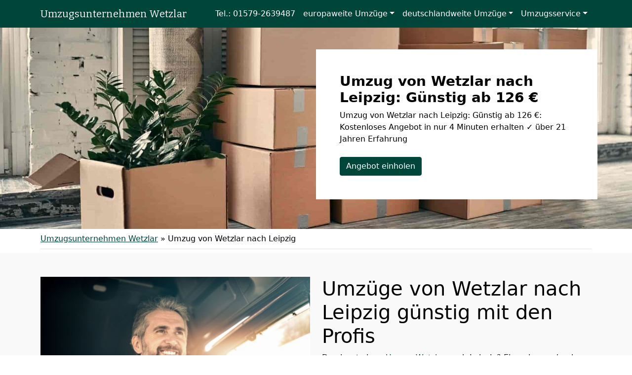

--- FILE ---
content_type: text/html; charset=UTF-8
request_url: https://umzugsfirma-wetzlar.de/umzug-von-wetzlar-nach-leipzig/
body_size: 17373
content:
<!doctype html>
<html lang="de" class="h-100">

<head>
	<meta charset="UTF-8" />
	<meta name="viewport" content="width=device-width, initial-scale=1" />
	<style>
@import url('https://fonts.googleapis.com/css2?family=Bitter&display=swap');
nav.navbar a.navbar-brand {
font-family: 'Bitter', serif;
600
}
</style>	<meta name='robots' content='index, follow, max-image-preview:large, max-snippet:-1, max-video-preview:-1' />

	<!-- This site is optimized with the Yoast SEO plugin v21.5 - https://yoast.com/wordpress/plugins/seo/ -->
	<title>Umzug von Wetzlar nach Leipzig: Günstig ab 126 €</title>
	<meta name="description" content="Umzug von Wetzlar nach Leipzig: Günstig ab 126 €: Kostenloses Angebot in nur 4 Minuten erhalten ✓ über 21 Jahren Erfahrung" />
	<link rel="canonical" href="https://umzugsfirma-wetzlar.de/umzug-von-wetzlar-nach-leipzig/" />
	<meta property="og:locale" content="de_DE" />
	<meta property="og:type" content="article" />
	<meta property="og:title" content="Umzug von Wetzlar nach Leipzig: Günstig ab 126 €" />
	<meta property="og:description" content="Umzug von Wetzlar nach Leipzig: Günstig ab 126 €: Kostenloses Angebot in nur 4 Minuten erhalten ✓ über 21 Jahren Erfahrung" />
	<meta property="og:url" content="https://umzugsfirma-wetzlar.de/umzug-von-wetzlar-nach-leipzig/" />
	<meta property="og:site_name" content="Umzugsunternehmen Wetzlar" />
	<meta property="article:modified_time" content="2022-08-22T09:41:23+00:00" />
	<meta property="og:image" content="https://umzugsfirma-wetzlar.de/wp-content/uploads/umzug-nach-von.jpg" />
	<meta property="og:image:width" content="640" />
	<meta property="og:image:height" content="430" />
	<meta property="og:image:type" content="image/jpeg" />
	<meta name="twitter:card" content="summary_large_image" />
	<script type="application/ld+json" class="yoast-schema-graph">{"@context":"https://schema.org","@graph":[{"@type":"WebPage","@id":"https://umzugsfirma-wetzlar.de/umzug-von-wetzlar-nach-leipzig/","url":"https://umzugsfirma-wetzlar.de/umzug-von-wetzlar-nach-leipzig/","name":"Umzug von Wetzlar nach Leipzig: Günstig ab 126 €","isPartOf":{"@id":"https://umzugsfirma-wetzlar.de/#website"},"primaryImageOfPage":{"@id":"https://umzugsfirma-wetzlar.de/umzug-von-wetzlar-nach-leipzig/#primaryimage"},"image":{"@id":"https://umzugsfirma-wetzlar.de/umzug-von-wetzlar-nach-leipzig/#primaryimage"},"thumbnailUrl":"https://umzugsfirma-wetzlar.de/wp-content/uploads/umzug-nach-von.jpg","datePublished":"2022-07-28T08:59:47+00:00","dateModified":"2022-08-22T09:41:23+00:00","description":"Umzug von Wetzlar nach Leipzig: Günstig ab 126 €: Kostenloses Angebot in nur 4 Minuten erhalten ✓ über 21 Jahren Erfahrung","breadcrumb":{"@id":"https://umzugsfirma-wetzlar.de/umzug-von-wetzlar-nach-leipzig/#breadcrumb"},"inLanguage":"de","potentialAction":[{"@type":"ReadAction","target":["https://umzugsfirma-wetzlar.de/umzug-von-wetzlar-nach-leipzig/"]}]},{"@type":"ImageObject","inLanguage":"de","@id":"https://umzugsfirma-wetzlar.de/umzug-von-wetzlar-nach-leipzig/#primaryimage","url":"https://umzugsfirma-wetzlar.de/wp-content/uploads/umzug-nach-von.jpg","contentUrl":"https://umzugsfirma-wetzlar.de/wp-content/uploads/umzug-nach-von.jpg","width":640,"height":430,"caption":"Umzug von nach"},{"@type":"BreadcrumbList","@id":"https://umzugsfirma-wetzlar.de/umzug-von-wetzlar-nach-leipzig/#breadcrumb","itemListElement":[{"@type":"ListItem","position":1,"name":"Umzugsunternehmen Wetzlar","item":"https://umzugsfirma-wetzlar.de/"},{"@type":"ListItem","position":2,"name":"Umzug von Wetzlar nach Leipzig"}]},{"@type":"WebSite","@id":"https://umzugsfirma-wetzlar.de/#website","url":"https://umzugsfirma-wetzlar.de/","name":"Umzugsunternehmen Wetzlar","description":"","potentialAction":[{"@type":"SearchAction","target":{"@type":"EntryPoint","urlTemplate":"https://umzugsfirma-wetzlar.de/?s={search_term_string}"},"query-input":"required name=search_term_string"}],"inLanguage":"de"}]}</script>
	<!-- / Yoast SEO plugin. -->


<link href='https://fonts.googleapis.com' rel='preconnect' />
<link href='https://fonts.gstatic.com' crossorigin='anonymous' rel='preconnect' />
<link rel="alternate" type="application/rss+xml" title="Umzugsunternehmen Wetzlar &raquo; Feed" href="https://umzugsfirma-wetzlar.de/feed/" />
<link rel="alternate" type="application/rss+xml" title="Umzugsunternehmen Wetzlar &raquo; Kommentar-Feed" href="https://umzugsfirma-wetzlar.de/comments/feed/" />
<style id='classic-theme-styles-inline-css'>
/*! This file is auto-generated */
.wp-block-button__link{color:#fff;background-color:#32373c;border-radius:9999px;box-shadow:none;text-decoration:none;padding:calc(.667em + 2px) calc(1.333em + 2px);font-size:1.125em}.wp-block-file__button{background:#32373c;color:#fff;text-decoration:none}
</style>
<style id='global-styles-inline-css'>
body{--wp--preset--color--black: #000000;--wp--preset--color--cyan-bluish-gray: #abb8c3;--wp--preset--color--white: #ffffff;--wp--preset--color--pale-pink: #f78da7;--wp--preset--color--vivid-red: #cf2e2e;--wp--preset--color--luminous-vivid-orange: #ff6900;--wp--preset--color--luminous-vivid-amber: #fcb900;--wp--preset--color--light-green-cyan: #7bdcb5;--wp--preset--color--vivid-green-cyan: #00d084;--wp--preset--color--pale-cyan-blue: #8ed1fc;--wp--preset--color--vivid-cyan-blue: #0693e3;--wp--preset--color--vivid-purple: #9b51e0;--wp--preset--gradient--vivid-cyan-blue-to-vivid-purple: linear-gradient(135deg,rgba(6,147,227,1) 0%,rgb(155,81,224) 100%);--wp--preset--gradient--light-green-cyan-to-vivid-green-cyan: linear-gradient(135deg,rgb(122,220,180) 0%,rgb(0,208,130) 100%);--wp--preset--gradient--luminous-vivid-amber-to-luminous-vivid-orange: linear-gradient(135deg,rgba(252,185,0,1) 0%,rgba(255,105,0,1) 100%);--wp--preset--gradient--luminous-vivid-orange-to-vivid-red: linear-gradient(135deg,rgba(255,105,0,1) 0%,rgb(207,46,46) 100%);--wp--preset--gradient--very-light-gray-to-cyan-bluish-gray: linear-gradient(135deg,rgb(238,238,238) 0%,rgb(169,184,195) 100%);--wp--preset--gradient--cool-to-warm-spectrum: linear-gradient(135deg,rgb(74,234,220) 0%,rgb(151,120,209) 20%,rgb(207,42,186) 40%,rgb(238,44,130) 60%,rgb(251,105,98) 80%,rgb(254,248,76) 100%);--wp--preset--gradient--blush-light-purple: linear-gradient(135deg,rgb(255,206,236) 0%,rgb(152,150,240) 100%);--wp--preset--gradient--blush-bordeaux: linear-gradient(135deg,rgb(254,205,165) 0%,rgb(254,45,45) 50%,rgb(107,0,62) 100%);--wp--preset--gradient--luminous-dusk: linear-gradient(135deg,rgb(255,203,112) 0%,rgb(199,81,192) 50%,rgb(65,88,208) 100%);--wp--preset--gradient--pale-ocean: linear-gradient(135deg,rgb(255,245,203) 0%,rgb(182,227,212) 50%,rgb(51,167,181) 100%);--wp--preset--gradient--electric-grass: linear-gradient(135deg,rgb(202,248,128) 0%,rgb(113,206,126) 100%);--wp--preset--gradient--midnight: linear-gradient(135deg,rgb(2,3,129) 0%,rgb(40,116,252) 100%);--wp--preset--font-size--small: 13px;--wp--preset--font-size--medium: 20px;--wp--preset--font-size--large: 36px;--wp--preset--font-size--x-large: 42px;--wp--preset--spacing--20: 0.44rem;--wp--preset--spacing--30: 0.67rem;--wp--preset--spacing--40: 1rem;--wp--preset--spacing--50: 1.5rem;--wp--preset--spacing--60: 2.25rem;--wp--preset--spacing--70: 3.38rem;--wp--preset--spacing--80: 5.06rem;--wp--preset--shadow--natural: 6px 6px 9px rgba(0, 0, 0, 0.2);--wp--preset--shadow--deep: 12px 12px 50px rgba(0, 0, 0, 0.4);--wp--preset--shadow--sharp: 6px 6px 0px rgba(0, 0, 0, 0.2);--wp--preset--shadow--outlined: 6px 6px 0px -3px rgba(255, 255, 255, 1), 6px 6px rgba(0, 0, 0, 1);--wp--preset--shadow--crisp: 6px 6px 0px rgba(0, 0, 0, 1);}:where(.is-layout-flex){gap: 0.5em;}:where(.is-layout-grid){gap: 0.5em;}body .is-layout-flow > .alignleft{float: left;margin-inline-start: 0;margin-inline-end: 2em;}body .is-layout-flow > .alignright{float: right;margin-inline-start: 2em;margin-inline-end: 0;}body .is-layout-flow > .aligncenter{margin-left: auto !important;margin-right: auto !important;}body .is-layout-constrained > .alignleft{float: left;margin-inline-start: 0;margin-inline-end: 2em;}body .is-layout-constrained > .alignright{float: right;margin-inline-start: 2em;margin-inline-end: 0;}body .is-layout-constrained > .aligncenter{margin-left: auto !important;margin-right: auto !important;}body .is-layout-constrained > :where(:not(.alignleft):not(.alignright):not(.alignfull)){max-width: var(--wp--style--global--content-size);margin-left: auto !important;margin-right: auto !important;}body .is-layout-constrained > .alignwide{max-width: var(--wp--style--global--wide-size);}body .is-layout-flex{display: flex;}body .is-layout-flex{flex-wrap: wrap;align-items: center;}body .is-layout-flex > *{margin: 0;}body .is-layout-grid{display: grid;}body .is-layout-grid > *{margin: 0;}:where(.wp-block-columns.is-layout-flex){gap: 2em;}:where(.wp-block-columns.is-layout-grid){gap: 2em;}:where(.wp-block-post-template.is-layout-flex){gap: 1.25em;}:where(.wp-block-post-template.is-layout-grid){gap: 1.25em;}.has-black-color{color: var(--wp--preset--color--black) !important;}.has-cyan-bluish-gray-color{color: var(--wp--preset--color--cyan-bluish-gray) !important;}.has-white-color{color: var(--wp--preset--color--white) !important;}.has-pale-pink-color{color: var(--wp--preset--color--pale-pink) !important;}.has-vivid-red-color{color: var(--wp--preset--color--vivid-red) !important;}.has-luminous-vivid-orange-color{color: var(--wp--preset--color--luminous-vivid-orange) !important;}.has-luminous-vivid-amber-color{color: var(--wp--preset--color--luminous-vivid-amber) !important;}.has-light-green-cyan-color{color: var(--wp--preset--color--light-green-cyan) !important;}.has-vivid-green-cyan-color{color: var(--wp--preset--color--vivid-green-cyan) !important;}.has-pale-cyan-blue-color{color: var(--wp--preset--color--pale-cyan-blue) !important;}.has-vivid-cyan-blue-color{color: var(--wp--preset--color--vivid-cyan-blue) !important;}.has-vivid-purple-color{color: var(--wp--preset--color--vivid-purple) !important;}.has-black-background-color{background-color: var(--wp--preset--color--black) !important;}.has-cyan-bluish-gray-background-color{background-color: var(--wp--preset--color--cyan-bluish-gray) !important;}.has-white-background-color{background-color: var(--wp--preset--color--white) !important;}.has-pale-pink-background-color{background-color: var(--wp--preset--color--pale-pink) !important;}.has-vivid-red-background-color{background-color: var(--wp--preset--color--vivid-red) !important;}.has-luminous-vivid-orange-background-color{background-color: var(--wp--preset--color--luminous-vivid-orange) !important;}.has-luminous-vivid-amber-background-color{background-color: var(--wp--preset--color--luminous-vivid-amber) !important;}.has-light-green-cyan-background-color{background-color: var(--wp--preset--color--light-green-cyan) !important;}.has-vivid-green-cyan-background-color{background-color: var(--wp--preset--color--vivid-green-cyan) !important;}.has-pale-cyan-blue-background-color{background-color: var(--wp--preset--color--pale-cyan-blue) !important;}.has-vivid-cyan-blue-background-color{background-color: var(--wp--preset--color--vivid-cyan-blue) !important;}.has-vivid-purple-background-color{background-color: var(--wp--preset--color--vivid-purple) !important;}.has-black-border-color{border-color: var(--wp--preset--color--black) !important;}.has-cyan-bluish-gray-border-color{border-color: var(--wp--preset--color--cyan-bluish-gray) !important;}.has-white-border-color{border-color: var(--wp--preset--color--white) !important;}.has-pale-pink-border-color{border-color: var(--wp--preset--color--pale-pink) !important;}.has-vivid-red-border-color{border-color: var(--wp--preset--color--vivid-red) !important;}.has-luminous-vivid-orange-border-color{border-color: var(--wp--preset--color--luminous-vivid-orange) !important;}.has-luminous-vivid-amber-border-color{border-color: var(--wp--preset--color--luminous-vivid-amber) !important;}.has-light-green-cyan-border-color{border-color: var(--wp--preset--color--light-green-cyan) !important;}.has-vivid-green-cyan-border-color{border-color: var(--wp--preset--color--vivid-green-cyan) !important;}.has-pale-cyan-blue-border-color{border-color: var(--wp--preset--color--pale-cyan-blue) !important;}.has-vivid-cyan-blue-border-color{border-color: var(--wp--preset--color--vivid-cyan-blue) !important;}.has-vivid-purple-border-color{border-color: var(--wp--preset--color--vivid-purple) !important;}.has-vivid-cyan-blue-to-vivid-purple-gradient-background{background: var(--wp--preset--gradient--vivid-cyan-blue-to-vivid-purple) !important;}.has-light-green-cyan-to-vivid-green-cyan-gradient-background{background: var(--wp--preset--gradient--light-green-cyan-to-vivid-green-cyan) !important;}.has-luminous-vivid-amber-to-luminous-vivid-orange-gradient-background{background: var(--wp--preset--gradient--luminous-vivid-amber-to-luminous-vivid-orange) !important;}.has-luminous-vivid-orange-to-vivid-red-gradient-background{background: var(--wp--preset--gradient--luminous-vivid-orange-to-vivid-red) !important;}.has-very-light-gray-to-cyan-bluish-gray-gradient-background{background: var(--wp--preset--gradient--very-light-gray-to-cyan-bluish-gray) !important;}.has-cool-to-warm-spectrum-gradient-background{background: var(--wp--preset--gradient--cool-to-warm-spectrum) !important;}.has-blush-light-purple-gradient-background{background: var(--wp--preset--gradient--blush-light-purple) !important;}.has-blush-bordeaux-gradient-background{background: var(--wp--preset--gradient--blush-bordeaux) !important;}.has-luminous-dusk-gradient-background{background: var(--wp--preset--gradient--luminous-dusk) !important;}.has-pale-ocean-gradient-background{background: var(--wp--preset--gradient--pale-ocean) !important;}.has-electric-grass-gradient-background{background: var(--wp--preset--gradient--electric-grass) !important;}.has-midnight-gradient-background{background: var(--wp--preset--gradient--midnight) !important;}.has-small-font-size{font-size: var(--wp--preset--font-size--small) !important;}.has-medium-font-size{font-size: var(--wp--preset--font-size--medium) !important;}.has-large-font-size{font-size: var(--wp--preset--font-size--large) !important;}.has-x-large-font-size{font-size: var(--wp--preset--font-size--x-large) !important;}
.wp-block-navigation a:where(:not(.wp-element-button)){color: inherit;}
:where(.wp-block-post-template.is-layout-flex){gap: 1.25em;}:where(.wp-block-post-template.is-layout-grid){gap: 1.25em;}
:where(.wp-block-columns.is-layout-flex){gap: 2em;}:where(.wp-block-columns.is-layout-grid){gap: 2em;}
.wp-block-pullquote{font-size: 1.5em;line-height: 1.6;}
</style>
<link rel='stylesheet' id='wpo_min-header-0-css' href='https://umzugsfirma-wetzlar.de/wp-content/cache/wpo-minify/1699414101/assets/wpo-minify-header-82d81b01.min.css' media='all' />
<script src="https://umzugsfirma-wetzlar.de/wp-content/cache/wpo-minify/1699414101/assets/wpo-minify-header-f5440c18.min.js" id="wpo_min-header-0-js"></script>
<link rel="https://api.w.org/" href="https://umzugsfirma-wetzlar.de/wp-json/" /><link rel="alternate" type="application/json" href="https://umzugsfirma-wetzlar.de/wp-json/wp/v2/pages/900" /><link rel="EditURI" type="application/rsd+xml" title="RSD" href="https://umzugsfirma-wetzlar.de/xmlrpc.php?rsd" />
<meta name="generator" content="WordPress 6.4.7" />
<link rel='shortlink' href='https://umzugsfirma-wetzlar.de/?p=900' />
<link rel="alternate" type="application/json+oembed" href="https://umzugsfirma-wetzlar.de/wp-json/oembed/1.0/embed?url=https%3A%2F%2Fumzugsfirma-wetzlar.de%2Fumzug-von-wetzlar-nach-leipzig%2F" />
<link rel="alternate" type="text/xml+oembed" href="https://umzugsfirma-wetzlar.de/wp-json/oembed/1.0/embed?url=https%3A%2F%2Fumzugsfirma-wetzlar.de%2Fumzug-von-wetzlar-nach-leipzig%2F&#038;format=xml" />
		<style id="wp-custom-css">
			/*
 * Color
 * base (font) COL1
 * primary COL2
 * secondary COL3
 * */

body {
	color:#000000!important;
}

.text-primary,
.content-area a,
.site-info a,
.footer-widget-area a,
#breadcrumbs a{
	color:#00453a!important;
}

.text-secondary {
	color:#590000!important;
}

.bg-primary,
.btn-primary,
body .con_req_edin ol.ol-steps,
.tablepress tfoot th,
.tablepress thead th{
	background-color:#00453a!important;
}
.btn-primary {
	border-color:#00453a!important;
}

.bg-secondary,
.btn-secondary,
body .con_req_edin .bg-primary.alert{
	background-color:#590000!important;
}
.btn-secondary {
	border-color:#590000!important;
}

.content-area a.btn,
.tablepress tfoot th,
.tablepress thead th{
	color:#fff!important;
}		</style>
					<style>
			.jumbotron{
				background: url("https://umzugsfirma-wetzlar.de/wp-content/uploads/cropped-header-1.jpg") no-repeat center center; 
				background-size: cover;
							}
		</style>
		<script type="application/ld+json">
{
	"@context": "https://schema.org",
	"@type": "Organization",
	"address": {
		"@type": "PostalAddress",
		"addressLocality": "Wetzlar",
		"postalCode": "35576",
		"streetAddress": "Christian Kühn"
	},
	"email": "info@umzugsunternehmen-wetzlar.de",
	"member": [
		{
		"@type": "Person",
		"name": "Christian Kühn"
		}
	],
	"name": "Umzugsunternehmen Wetzlar",
	"url": "https://umzugsfirma-wetzlar.de",
	"telephone": "01579-2639487",
	"ContactPoint" : [
		{
			"@type" : "ContactPoint",
			"telephone" : "01579-2639487",
			"contactOption" : "TollFree",
			"email" : "info@umzugsunternehmen-wetzlar.de",
			"contactType" : "customer service",
			"hoursAvailable": [
				{
				"@type": "OpeningHoursSpecification",
					"dayOfWeek": [
					"Monday",
					"Tuesday",
					"Wednesday",
					"Thursday",
					"Friday",
					"Saturday"
				],
				"opens": "07:00",
				"closes": "16:00"
				}
			]
		}
	]
}
</script></head>

<body class="page-template-default page page-id-900 h-100">
		
	
	
	<nav class="autohide navbar fixed-top navbar-dark navbar-expand-xl bg-primary">
		
		<div class="container" style="position:relative">
			<a class="navbar-brand m-0 p-0 pe-5" href="https://umzugsfirma-wetzlar.de/" title="Umzugsunternehmen Wetzlar - ">
				Umzugsunternehmen Wetzlar			</a>

			<button class="navbar-toggler" type="button" data-bs-toggle="collapse" data-bs-target="#mainNav" aria-controls="mainNav" aria-expanded="false" aria-label="Toggle navigation">
				<div id="header-toggle-burger">
					<span></span>
					<span></span>
					<span></span>
				</div>
			</button>

			<div id="mainNav" class="collapse navbar-collapse"><ul id="menu-menu-1" class="nav navbar-nav ms-auto" itemscope itemtype="http://www.schema.org/SiteNavigationElement"><li  id="menu-item-1825" class="menu-item menu-item-type-custom menu-item-object-custom menu-item-1825 nav-item"><a itemprop="url" href="tel:+4915792639487" class="nav-link" data-ps2id-api="true"><span itemprop="name">Tel.: 01579-2639487</span></a></li>
<li  id="menu-item-1572" class="menu-item menu-item-type-custom menu-item-object-custom menu-item-has-children dropdown menu-item-1572 nav-item"><a href="#" data-bs-toggle="dropdown" aria-haspopup="true" aria-expanded="false" class="dropdown-toggle nav-link" id="menu-item-dropdown-1572" data-ps2id-api="true"><span itemprop="name">europaweite Umzüge</span></a>
<ul class="dropdown-menu" aria-labelledby="menu-item-dropdown-1572">
	<li  id="menu-item-1490" class="menu-item menu-item-type-post_type menu-item-object-page menu-item-1490 nav-item"><a itemprop="url" href="https://umzugsfirma-wetzlar.de/umzug-von-wetzlar-nach-oesterreich/" class="dropdown-item" data-ps2id-api="true"><span itemprop="name">Umzug von Wetzlar nach Österreich</span></a></li>
	<li  id="menu-item-1486" class="menu-item menu-item-type-post_type menu-item-object-page menu-item-1486 nav-item"><a itemprop="url" href="https://umzugsfirma-wetzlar.de/umzug-von-wetzlar-nach-schweiz/" class="dropdown-item" data-ps2id-api="true"><span itemprop="name">Umzug von Wetzlar nach Schweiz</span></a></li>
	<li  id="menu-item-1484" class="menu-item menu-item-type-post_type menu-item-object-page menu-item-1484 nav-item"><a itemprop="url" href="https://umzugsfirma-wetzlar.de/umzug-von-wetzlar-nach-luxemburg/" class="dropdown-item" data-ps2id-api="true"><span itemprop="name">Umzug von Wetzlar nach Luxemburg</span></a></li>
	<li  id="menu-item-1487" class="menu-item menu-item-type-post_type menu-item-object-page menu-item-1487 nav-item"><a itemprop="url" href="https://umzugsfirma-wetzlar.de/umzug-von-wetzlar-nach-spanien/" class="dropdown-item" data-ps2id-api="true"><span itemprop="name">Umzug von Wetzlar nach Spanien</span></a></li>
	<li  id="menu-item-1488" class="menu-item menu-item-type-post_type menu-item-object-page menu-item-1488 nav-item"><a itemprop="url" href="https://umzugsfirma-wetzlar.de/umzug-von-wetzlar-nach-portugal/" class="dropdown-item" data-ps2id-api="true"><span itemprop="name">Umzug von Wetzlar nach Portugal</span></a></li>
	<li  id="menu-item-1489" class="menu-item menu-item-type-post_type menu-item-object-page menu-item-1489 nav-item"><a itemprop="url" href="https://umzugsfirma-wetzlar.de/umzug-von-wetzlar-nach-daenemark/" class="dropdown-item" data-ps2id-api="true"><span itemprop="name">Umzug von Wetzlar nach Dänemark</span></a></li>
	<li  id="menu-item-1493" class="menu-item menu-item-type-post_type menu-item-object-page menu-item-1493 nav-item"><a itemprop="url" href="https://umzugsfirma-wetzlar.de/umzug-von-wetzlar-nach-italien/" class="dropdown-item" data-ps2id-api="true"><span itemprop="name">Umzug von Wetzlar nach Italien</span></a></li>
	<li  id="menu-item-1491" class="menu-item menu-item-type-post_type menu-item-object-page menu-item-1491 nav-item"><a itemprop="url" href="https://umzugsfirma-wetzlar.de/umzug-von-wetzlar-nach-frankreich/" class="dropdown-item" data-ps2id-api="true"><span itemprop="name">Umzug von Wetzlar nach Frankreich</span></a></li>
	<li  id="menu-item-1495" class="menu-item menu-item-type-post_type menu-item-object-page menu-item-1495 nav-item"><a itemprop="url" href="https://umzugsfirma-wetzlar.de/umzug-von-wetzlar-nach-england/" class="dropdown-item" data-ps2id-api="true"><span itemprop="name">Umzug von Wetzlar nach England</span></a></li>
	<li  id="menu-item-1496" class="menu-item menu-item-type-post_type menu-item-object-page menu-item-1496 nav-item"><a itemprop="url" href="https://umzugsfirma-wetzlar.de/umzug-von-wetzlar-nach-tuerkei/" class="dropdown-item" data-ps2id-api="true"><span itemprop="name">Umzug von Wetzlar nach Türkei</span></a></li>
	<li  id="menu-item-1499" class="menu-item menu-item-type-post_type menu-item-object-page menu-item-1499 nav-item"><a itemprop="url" href="https://umzugsfirma-wetzlar.de/umzug-von-wetzlar-nach-norwegen/" class="dropdown-item" data-ps2id-api="true"><span itemprop="name">Umzug von Wetzlar nach Norwegen</span></a></li>
	<li  id="menu-item-1494" class="menu-item menu-item-type-post_type menu-item-object-page menu-item-1494 nav-item"><a itemprop="url" href="https://umzugsfirma-wetzlar.de/umzug-von-wetzlar-nach-griechenland/" class="dropdown-item" data-ps2id-api="true"><span itemprop="name">Umzug von Wetzlar nach Griechenland</span></a></li>
	<li  id="menu-item-1497" class="menu-item menu-item-type-post_type menu-item-object-page menu-item-1497 nav-item"><a itemprop="url" href="https://umzugsfirma-wetzlar.de/umzug-von-wetzlar-nach-schweden/" class="dropdown-item" data-ps2id-api="true"><span itemprop="name">Umzug von Wetzlar nach Schweden</span></a></li>
	<li  id="menu-item-1492" class="menu-item menu-item-type-post_type menu-item-object-page menu-item-1492 nav-item"><a itemprop="url" href="https://umzugsfirma-wetzlar.de/umzug-von-wetzlar-nach-niederlande/" class="dropdown-item" data-ps2id-api="true"><span itemprop="name">Umzug von Wetzlar nach Niederlande</span></a></li>
	<li  id="menu-item-1498" class="menu-item menu-item-type-post_type menu-item-object-page menu-item-1498 nav-item"><a itemprop="url" href="https://umzugsfirma-wetzlar.de/umzug-von-wetzlar-nach-polen/" class="dropdown-item" data-ps2id-api="true"><span itemprop="name">Umzug von Wetzlar nach Polen</span></a></li>
</ul>
</li>
<li  id="menu-item-1473" class="menu-item menu-item-type-custom menu-item-object-custom current-menu-ancestor current-menu-parent menu-item-has-children dropdown active menu-item-1473 nav-item"><a href="#" data-bs-toggle="dropdown" aria-haspopup="true" aria-expanded="false" class="dropdown-toggle nav-link" id="menu-item-dropdown-1473" data-ps2id-api="true"><span itemprop="name">deutschlandweite Umzüge</span></a>
<ul class="dropdown-menu" aria-labelledby="menu-item-dropdown-1473">
	<li  id="menu-item-1475" class="menu-item menu-item-type-post_type menu-item-object-page menu-item-1475 nav-item"><a itemprop="url" href="https://umzugsfirma-wetzlar.de/umzug-von-wetzlar-nach-bergisch-gladbach/" class="dropdown-item" data-ps2id-api="true"><span itemprop="name">Umzug von Wetzlar nach Bergisch Gladbach</span></a></li>
	<li  id="menu-item-1476" class="menu-item menu-item-type-post_type menu-item-object-page menu-item-1476 nav-item"><a itemprop="url" href="https://umzugsfirma-wetzlar.de/umzug-von-wetzlar-nach-remscheid/" class="dropdown-item" data-ps2id-api="true"><span itemprop="name">Umzug von Wetzlar nach Remscheid</span></a></li>
	<li  id="menu-item-1477" class="menu-item menu-item-type-post_type menu-item-object-page menu-item-1477 nav-item"><a itemprop="url" href="https://umzugsfirma-wetzlar.de/umzug-von-wetzlar-nach-jena/" class="dropdown-item" data-ps2id-api="true"><span itemprop="name">Umzug von Wetzlar nach Jena</span></a></li>
	<li  id="menu-item-1478" class="menu-item menu-item-type-post_type menu-item-object-page menu-item-1478 nav-item"><a itemprop="url" href="https://umzugsfirma-wetzlar.de/umzug-von-wetzlar-nach-recklinghausen/" class="dropdown-item" data-ps2id-api="true"><span itemprop="name">Umzug von Wetzlar nach Recklinghausen</span></a></li>
	<li  id="menu-item-1479" class="menu-item menu-item-type-post_type menu-item-object-page menu-item-1479 nav-item"><a itemprop="url" href="https://umzugsfirma-wetzlar.de/umzug-von-wetzlar-nach-trier/" class="dropdown-item" data-ps2id-api="true"><span itemprop="name">Umzug von Wetzlar nach Trier</span></a></li>
	<li  id="menu-item-1480" class="menu-item menu-item-type-post_type menu-item-object-page menu-item-1480 nav-item"><a itemprop="url" href="https://umzugsfirma-wetzlar.de/umzug-von-wetzlar-nach-salzgitter/" class="dropdown-item" data-ps2id-api="true"><span itemprop="name">Umzug von Wetzlar nach Salzgitter</span></a></li>
	<li  id="menu-item-1481" class="menu-item menu-item-type-post_type menu-item-object-page menu-item-1481 nav-item"><a itemprop="url" href="https://umzugsfirma-wetzlar.de/umzug-von-wetzlar-nach-moers/" class="dropdown-item" data-ps2id-api="true"><span itemprop="name">Umzug von Wetzlar nach Moers</span></a></li>
	<li  id="menu-item-1482" class="menu-item menu-item-type-post_type menu-item-object-page menu-item-1482 nav-item"><a itemprop="url" href="https://umzugsfirma-wetzlar.de/umzug-von-wetzlar-nach-siegen/" class="dropdown-item" data-ps2id-api="true"><span itemprop="name">Umzug von Wetzlar nach Siegen</span></a></li>
	<li  id="menu-item-1483" class="menu-item menu-item-type-post_type menu-item-object-page menu-item-1483 nav-item"><a itemprop="url" href="https://umzugsfirma-wetzlar.de/umzug-von-wetzlar-nach-hildesheim/" class="dropdown-item" data-ps2id-api="true"><span itemprop="name">Umzug von Wetzlar nach Hildesheim</span></a></li>
	<li  id="menu-item-1485" class="menu-item menu-item-type-post_type menu-item-object-page menu-item-1485 nav-item"><a itemprop="url" href="https://umzugsfirma-wetzlar.de/umzug-von-wetzlar-nach-guetersloh/" class="dropdown-item" data-ps2id-api="true"><span itemprop="name">Umzug von Wetzlar nach Gütersloh</span></a></li>
	<li  id="menu-item-1502" class="menu-item menu-item-type-post_type menu-item-object-page menu-item-1502 nav-item"><a itemprop="url" href="https://umzugsfirma-wetzlar.de/umzug-von-wetzlar-nach-wuppertal/" class="dropdown-item" data-ps2id-api="true"><span itemprop="name">Umzug von Wetzlar nach Wuppertal</span></a></li>
	<li  id="menu-item-1503" class="menu-item menu-item-type-post_type menu-item-object-page menu-item-1503 nav-item"><a itemprop="url" href="https://umzugsfirma-wetzlar.de/umzug-von-wetzlar-nach-bielefeld/" class="dropdown-item" data-ps2id-api="true"><span itemprop="name">Umzug von Wetzlar nach Bielefeld</span></a></li>
	<li  id="menu-item-1504" class="menu-item menu-item-type-post_type menu-item-object-page menu-item-1504 nav-item"><a itemprop="url" href="https://umzugsfirma-wetzlar.de/umzug-von-wetzlar-nach-muenster/" class="dropdown-item" data-ps2id-api="true"><span itemprop="name">Umzug von Wetzlar nach Münster</span></a></li>
	<li  id="menu-item-1505" class="menu-item menu-item-type-post_type menu-item-object-page menu-item-1505 nav-item"><a itemprop="url" href="https://umzugsfirma-wetzlar.de/umzug-von-wetzlar-nach-mannheim/" class="dropdown-item" data-ps2id-api="true"><span itemprop="name">Umzug von Wetzlar nach Mannheim</span></a></li>
	<li  id="menu-item-1506" class="menu-item menu-item-type-post_type menu-item-object-page menu-item-1506 nav-item"><a itemprop="url" href="https://umzugsfirma-wetzlar.de/umzug-von-wetzlar-nach-karlsruhe/" class="dropdown-item" data-ps2id-api="true"><span itemprop="name">Umzug von Wetzlar nach Karlsruhe</span></a></li>
	<li  id="menu-item-1507" class="menu-item menu-item-type-post_type menu-item-object-page menu-item-1507 nav-item"><a itemprop="url" href="https://umzugsfirma-wetzlar.de/umzug-von-wetzlar-nach-wiesbaden/" class="dropdown-item" data-ps2id-api="true"><span itemprop="name">Umzug von Wetzlar nach Wiesbaden</span></a></li>
	<li  id="menu-item-1508" class="menu-item menu-item-type-post_type menu-item-object-page menu-item-1508 nav-item"><a itemprop="url" href="https://umzugsfirma-wetzlar.de/umzug-von-wetzlar-nach-moenchengladbach/" class="dropdown-item" data-ps2id-api="true"><span itemprop="name">Umzug von Wetzlar nach Mönchen­gladbach</span></a></li>
	<li  id="menu-item-1509" class="menu-item menu-item-type-post_type menu-item-object-page menu-item-1509 nav-item"><a itemprop="url" href="https://umzugsfirma-wetzlar.de/umzug-von-wetzlar-nach-gelsenkirchen/" class="dropdown-item" data-ps2id-api="true"><span itemprop="name">Umzug von Wetzlar nach Gelsenkirchen</span></a></li>
	<li  id="menu-item-1510" class="menu-item menu-item-type-post_type menu-item-object-page menu-item-1510 nav-item"><a itemprop="url" href="https://umzugsfirma-wetzlar.de/umzug-von-wetzlar-nach-aachen/" class="dropdown-item" data-ps2id-api="true"><span itemprop="name">Umzug von Wetzlar nach Aachen</span></a></li>
	<li  id="menu-item-1511" class="menu-item menu-item-type-post_type menu-item-object-page menu-item-1511 nav-item"><a itemprop="url" href="https://umzugsfirma-wetzlar.de/umzug-von-wetzlar-nach-kiel/" class="dropdown-item" data-ps2id-api="true"><span itemprop="name">Umzug von Wetzlar nach Kiel</span></a></li>
	<li  id="menu-item-1512" class="menu-item menu-item-type-post_type menu-item-object-page menu-item-1512 nav-item"><a itemprop="url" href="https://umzugsfirma-wetzlar.de/umzug-von-wetzlar-nach-chemnitz/" class="dropdown-item" data-ps2id-api="true"><span itemprop="name">Umzug von Wetzlar nach Chemnitz</span></a></li>
	<li  id="menu-item-1513" class="menu-item menu-item-type-post_type menu-item-object-page menu-item-1513 nav-item"><a itemprop="url" href="https://umzugsfirma-wetzlar.de/umzug-von-wetzlar-nach-halle/" class="dropdown-item" data-ps2id-api="true"><span itemprop="name">Umzug von Wetzlar nach Halle</span></a></li>
	<li  id="menu-item-1514" class="menu-item menu-item-type-post_type menu-item-object-page menu-item-1514 nav-item"><a itemprop="url" href="https://umzugsfirma-wetzlar.de/umzug-von-wetzlar-nach-magdeburg/" class="dropdown-item" data-ps2id-api="true"><span itemprop="name">Umzug von Wetzlar nach Magdeburg</span></a></li>
	<li  id="menu-item-1515" class="menu-item menu-item-type-post_type menu-item-object-page menu-item-1515 nav-item"><a itemprop="url" href="https://umzugsfirma-wetzlar.de/umzug-von-wetzlar-nach-freiburg-im-breisgau/" class="dropdown-item" data-ps2id-api="true"><span itemprop="name">Umzug von Wetzlar nach Freiburg im Breisgau</span></a></li>
	<li  id="menu-item-1516" class="menu-item menu-item-type-post_type menu-item-object-page menu-item-1516 nav-item"><a itemprop="url" href="https://umzugsfirma-wetzlar.de/umzug-von-wetzlar-nach-krefeld/" class="dropdown-item" data-ps2id-api="true"><span itemprop="name">Umzug von Wetzlar nach Krefeld</span></a></li>
	<li  id="menu-item-1517" class="menu-item menu-item-type-post_type menu-item-object-page menu-item-1517 nav-item"><a itemprop="url" href="https://umzugsfirma-wetzlar.de/umzug-von-wetzlar-nach-mainz/" class="dropdown-item" data-ps2id-api="true"><span itemprop="name">Umzug von Wetzlar nach Mainz</span></a></li>
	<li  id="menu-item-1518" class="menu-item menu-item-type-post_type menu-item-object-page menu-item-1518 nav-item"><a itemprop="url" href="https://umzugsfirma-wetzlar.de/umzug-von-wetzlar-nach-luebeck/" class="dropdown-item" data-ps2id-api="true"><span itemprop="name">Umzug von Wetzlar nach Lübeck</span></a></li>
	<li  id="menu-item-1519" class="menu-item menu-item-type-post_type menu-item-object-page menu-item-1519 nav-item"><a itemprop="url" href="https://umzugsfirma-wetzlar.de/umzug-von-wetzlar-nach-erfurt/" class="dropdown-item" data-ps2id-api="true"><span itemprop="name">Umzug von Wetzlar nach Erfurt</span></a></li>
	<li  id="menu-item-1520" class="menu-item menu-item-type-post_type menu-item-object-page menu-item-1520 nav-item"><a itemprop="url" href="https://umzugsfirma-wetzlar.de/umzug-von-wetzlar-nach-oberhausen/" class="dropdown-item" data-ps2id-api="true"><span itemprop="name">Umzug von Wetzlar nach Oberhausen</span></a></li>
	<li  id="menu-item-1521" class="menu-item menu-item-type-post_type menu-item-object-page menu-item-1521 nav-item"><a itemprop="url" href="https://umzugsfirma-wetzlar.de/umzug-von-wetzlar-nach-rostock/" class="dropdown-item" data-ps2id-api="true"><span itemprop="name">Umzug von Wetzlar nach Rostock</span></a></li>
	<li  id="menu-item-1522" class="menu-item menu-item-type-post_type menu-item-object-page menu-item-1522 nav-item"><a itemprop="url" href="https://umzugsfirma-wetzlar.de/umzug-von-wetzlar-nach-kassel/" class="dropdown-item" data-ps2id-api="true"><span itemprop="name">Umzug von Wetzlar nach Kassel</span></a></li>
	<li  id="menu-item-1523" class="menu-item menu-item-type-post_type menu-item-object-page menu-item-1523 nav-item"><a itemprop="url" href="https://umzugsfirma-wetzlar.de/umzug-von-wetzlar-nach-hagen/" class="dropdown-item" data-ps2id-api="true"><span itemprop="name">Umzug von Wetzlar nach Hagen</span></a></li>
	<li  id="menu-item-1524" class="menu-item menu-item-type-post_type menu-item-object-page menu-item-1524 nav-item"><a itemprop="url" href="https://umzugsfirma-wetzlar.de/umzug-von-wetzlar-nach-saarbruecken/" class="dropdown-item" data-ps2id-api="true"><span itemprop="name">Umzug von Wetzlar nach Saarbrücken</span></a></li>
	<li  id="menu-item-1525" class="menu-item menu-item-type-post_type menu-item-object-page menu-item-1525 nav-item"><a itemprop="url" href="https://umzugsfirma-wetzlar.de/umzug-von-wetzlar-nach-hamm/" class="dropdown-item" data-ps2id-api="true"><span itemprop="name">Umzug von Wetzlar nach Hamm</span></a></li>
	<li  id="menu-item-1526" class="menu-item menu-item-type-post_type menu-item-object-page menu-item-1526 nav-item"><a itemprop="url" href="https://umzugsfirma-wetzlar.de/umzug-von-wetzlar-nach-ludwigshafen-am-rhein/" class="dropdown-item" data-ps2id-api="true"><span itemprop="name">Umzug von Wetzlar nach Ludwigshafen am Rhein</span></a></li>
	<li  id="menu-item-1527" class="menu-item menu-item-type-post_type menu-item-object-page menu-item-1527 nav-item"><a itemprop="url" href="https://umzugsfirma-wetzlar.de/umzug-von-wetzlar-nach-muelheim-an-der-ruhr/" class="dropdown-item" data-ps2id-api="true"><span itemprop="name">Umzug von Wetzlar nach Mülheim an der Ruhr</span></a></li>
	<li  id="menu-item-1528" class="menu-item menu-item-type-post_type menu-item-object-page menu-item-1528 nav-item"><a itemprop="url" href="https://umzugsfirma-wetzlar.de/umzug-von-wetzlar-nach-oldenburg/" class="dropdown-item" data-ps2id-api="true"><span itemprop="name">Umzug von Wetzlar nach Oldenburg</span></a></li>
	<li  id="menu-item-1529" class="menu-item menu-item-type-post_type menu-item-object-page menu-item-1529 nav-item"><a itemprop="url" href="https://umzugsfirma-wetzlar.de/umzug-von-wetzlar-nach-osnabrueck/" class="dropdown-item" data-ps2id-api="true"><span itemprop="name">Umzug von Wetzlar nach Osnabrück</span></a></li>
	<li  id="menu-item-1530" class="menu-item menu-item-type-post_type menu-item-object-page menu-item-1530 nav-item"><a itemprop="url" href="https://umzugsfirma-wetzlar.de/umzug-von-wetzlar-nach-leverkusen/" class="dropdown-item" data-ps2id-api="true"><span itemprop="name">Umzug von Wetzlar nach Leverkusen</span></a></li>
	<li  id="menu-item-1531" class="menu-item menu-item-type-post_type menu-item-object-page menu-item-1531 nav-item"><a itemprop="url" href="https://umzugsfirma-wetzlar.de/umzug-von-wetzlar-nach-solingen/" class="dropdown-item" data-ps2id-api="true"><span itemprop="name">Umzug von Wetzlar nach Solingen</span></a></li>
	<li  id="menu-item-1532" class="menu-item menu-item-type-post_type menu-item-object-page menu-item-1532 nav-item"><a itemprop="url" href="https://umzugsfirma-wetzlar.de/umzug-von-wetzlar-nach-darmstadt/" class="dropdown-item" data-ps2id-api="true"><span itemprop="name">Umzug von Wetzlar nach Darmstadt</span></a></li>
	<li  id="menu-item-1533" class="menu-item menu-item-type-post_type menu-item-object-page menu-item-1533 nav-item"><a itemprop="url" href="https://umzugsfirma-wetzlar.de/umzug-von-wetzlar-nach-heidelberg/" class="dropdown-item" data-ps2id-api="true"><span itemprop="name">Umzug von Wetzlar nach Heidelberg</span></a></li>
	<li  id="menu-item-1534" class="menu-item menu-item-type-post_type menu-item-object-page menu-item-1534 nav-item"><a itemprop="url" href="https://umzugsfirma-wetzlar.de/umzug-von-wetzlar-nach-herne/" class="dropdown-item" data-ps2id-api="true"><span itemprop="name">Umzug von Wetzlar nach Herne</span></a></li>
	<li  id="menu-item-1535" class="menu-item menu-item-type-post_type menu-item-object-page menu-item-1535 nav-item"><a itemprop="url" href="https://umzugsfirma-wetzlar.de/umzug-von-wetzlar-nach-neuss/" class="dropdown-item" data-ps2id-api="true"><span itemprop="name">Umzug von Wetzlar nach Neuss</span></a></li>
	<li  id="menu-item-1536" class="menu-item menu-item-type-post_type menu-item-object-page menu-item-1536 nav-item"><a itemprop="url" href="https://umzugsfirma-wetzlar.de/umzug-von-wetzlar-nach-regensburg/" class="dropdown-item" data-ps2id-api="true"><span itemprop="name">Umzug von Wetzlar nach Regensburg</span></a></li>
	<li  id="menu-item-1537" class="menu-item menu-item-type-post_type menu-item-object-page menu-item-1537 nav-item"><a itemprop="url" href="https://umzugsfirma-wetzlar.de/umzug-von-wetzlar-nach-paderborn/" class="dropdown-item" data-ps2id-api="true"><span itemprop="name">Umzug von Wetzlar nach Paderborn</span></a></li>
	<li  id="menu-item-1538" class="menu-item menu-item-type-post_type menu-item-object-page menu-item-1538 nav-item"><a itemprop="url" href="https://umzugsfirma-wetzlar.de/umzug-von-wetzlar-nach-ingolstadt/" class="dropdown-item" data-ps2id-api="true"><span itemprop="name">Umzug von Wetzlar nach Ingolstadt</span></a></li>
	<li  id="menu-item-1539" class="menu-item menu-item-type-post_type menu-item-object-page menu-item-1539 nav-item"><a itemprop="url" href="https://umzugsfirma-wetzlar.de/umzug-von-wetzlar-nach-offenbach-am-main/" class="dropdown-item" data-ps2id-api="true"><span itemprop="name">Umzug von Wetzlar nach Offenbach am Main</span></a></li>
	<li  id="menu-item-1540" class="menu-item menu-item-type-post_type menu-item-object-page menu-item-1540 nav-item"><a itemprop="url" href="https://umzugsfirma-wetzlar.de/umzug-von-wetzlar-nach-fuerth/" class="dropdown-item" data-ps2id-api="true"><span itemprop="name">Umzug von Wetzlar nach Fürth</span></a></li>
	<li  id="menu-item-1541" class="menu-item menu-item-type-post_type menu-item-object-page menu-item-1541 nav-item"><a itemprop="url" href="https://umzugsfirma-wetzlar.de/umzug-von-wetzlar-nach-wuerzburg/" class="dropdown-item" data-ps2id-api="true"><span itemprop="name">Umzug von Wetzlar nach Würzburg</span></a></li>
	<li  id="menu-item-1542" class="menu-item menu-item-type-post_type menu-item-object-page menu-item-1542 nav-item"><a itemprop="url" href="https://umzugsfirma-wetzlar.de/umzug-von-wetzlar-nach-heilbronn/" class="dropdown-item" data-ps2id-api="true"><span itemprop="name">Umzug von Wetzlar nach Heilbronn</span></a></li>
	<li  id="menu-item-1543" class="menu-item menu-item-type-post_type menu-item-object-page menu-item-1543 nav-item"><a itemprop="url" href="https://umzugsfirma-wetzlar.de/umzug-von-wetzlar-nach-ulm/" class="dropdown-item" data-ps2id-api="true"><span itemprop="name">Umzug von Wetzlar nach Ulm</span></a></li>
	<li  id="menu-item-1544" class="menu-item menu-item-type-post_type menu-item-object-page menu-item-1544 nav-item"><a itemprop="url" href="https://umzugsfirma-wetzlar.de/umzug-von-wetzlar-nach-pforzheim/" class="dropdown-item" data-ps2id-api="true"><span itemprop="name">Umzug von Wetzlar nach Pforzheim</span></a></li>
	<li  id="menu-item-1545" class="menu-item menu-item-type-post_type menu-item-object-page menu-item-1545 nav-item"><a itemprop="url" href="https://umzugsfirma-wetzlar.de/umzug-von-wetzlar-nach-wolfsburg/" class="dropdown-item" data-ps2id-api="true"><span itemprop="name">Umzug von Wetzlar nach Wolfsburg</span></a></li>
	<li  id="menu-item-1546" class="menu-item menu-item-type-post_type menu-item-object-page menu-item-1546 nav-item"><a itemprop="url" href="https://umzugsfirma-wetzlar.de/umzug-von-wetzlar-nach-bottrop/" class="dropdown-item" data-ps2id-api="true"><span itemprop="name">Umzug von Wetzlar nach Bottrop</span></a></li>
	<li  id="menu-item-1547" class="menu-item menu-item-type-post_type menu-item-object-page menu-item-1547 nav-item"><a itemprop="url" href="https://umzugsfirma-wetzlar.de/umzug-von-wetzlar-nach-goettingen/" class="dropdown-item" data-ps2id-api="true"><span itemprop="name">Umzug von Wetzlar nach Göttingen</span></a></li>
	<li  id="menu-item-1548" class="menu-item menu-item-type-post_type menu-item-object-page menu-item-1548 nav-item"><a itemprop="url" href="https://umzugsfirma-wetzlar.de/umzug-von-wetzlar-nach-reutlingen/" class="dropdown-item" data-ps2id-api="true"><span itemprop="name">Umzug von Wetzlar nach Reutlingen</span></a></li>
	<li  id="menu-item-1549" class="menu-item menu-item-type-post_type menu-item-object-page menu-item-1549 nav-item"><a itemprop="url" href="https://umzugsfirma-wetzlar.de/umzug-von-wetzlar-nach-bremerhaven/" class="dropdown-item" data-ps2id-api="true"><span itemprop="name">Umzug von Wetzlar nach Bremer­haven</span></a></li>
	<li  id="menu-item-1550" class="menu-item menu-item-type-post_type menu-item-object-page menu-item-1550 nav-item"><a itemprop="url" href="https://umzugsfirma-wetzlar.de/umzug-von-wetzlar-nach-koblenz/" class="dropdown-item" data-ps2id-api="true"><span itemprop="name">Umzug von Wetzlar nach Koblenz</span></a></li>
	<li  id="menu-item-1551" class="menu-item menu-item-type-post_type menu-item-object-page menu-item-1551 nav-item"><a itemprop="url" href="https://umzugsfirma-wetzlar.de/umzug-von-wetzlar-nach-erlangen/" class="dropdown-item" data-ps2id-api="true"><span itemprop="name">Umzug von Wetzlar nach Erlangen</span></a></li>
	<li  id="menu-item-1552" class="menu-item menu-item-type-post_type menu-item-object-page menu-item-1552 nav-item"><a itemprop="url" href="https://umzugsfirma-wetzlar.de/umzug-von-wetzlar-nach-berlin/" class="dropdown-item" data-ps2id-api="true"><span itemprop="name">Umzug von Wetzlar nach Berlin</span></a></li>
	<li  id="menu-item-1553" class="menu-item menu-item-type-post_type menu-item-object-page menu-item-1553 nav-item"><a itemprop="url" href="https://umzugsfirma-wetzlar.de/umzug-von-wetzlar-nach-bonn/" class="dropdown-item" data-ps2id-api="true"><span itemprop="name">Umzug von Wetzlar nach Bonn</span></a></li>
	<li  id="menu-item-1554" class="menu-item menu-item-type-post_type menu-item-object-page menu-item-1554 nav-item"><a itemprop="url" href="https://umzugsfirma-wetzlar.de/umzug-von-wetzlar-nach-essen/" class="dropdown-item" data-ps2id-api="true"><span itemprop="name">Umzug von Wetzlar nach Essen</span></a></li>
	<li  id="menu-item-1555" class="menu-item menu-item-type-post_type menu-item-object-page current-menu-item page_item page-item-900 current_page_item active menu-item-1555 nav-item"><a itemprop="url" href="https://umzugsfirma-wetzlar.de/umzug-von-wetzlar-nach-leipzig/" class="dropdown-item" aria-current="page" data-ps2id-api="true"><span itemprop="name">Umzug von Wetzlar nach Leipzig</span></a></li>
	<li  id="menu-item-1556" class="menu-item menu-item-type-post_type menu-item-object-page menu-item-1556 nav-item"><a itemprop="url" href="https://umzugsfirma-wetzlar.de/umzug-von-wetzlar-nach-bremen/" class="dropdown-item" data-ps2id-api="true"><span itemprop="name">Umzug von Wetzlar nach Bremen</span></a></li>
	<li  id="menu-item-1557" class="menu-item menu-item-type-post_type menu-item-object-page menu-item-1557 nav-item"><a itemprop="url" href="https://umzugsfirma-wetzlar.de/umzug-von-wetzlar-nach-cottbus/" class="dropdown-item" data-ps2id-api="true"><span itemprop="name">Umzug von Wetzlar nach Cottbus</span></a></li>
	<li  id="menu-item-1558" class="menu-item menu-item-type-post_type menu-item-object-page menu-item-1558 nav-item"><a itemprop="url" href="https://umzugsfirma-wetzlar.de/umzug-von-wetzlar-nach-dresden/" class="dropdown-item" data-ps2id-api="true"><span itemprop="name">Umzug von Wetzlar nach Dresden</span></a></li>
	<li  id="menu-item-1559" class="menu-item menu-item-type-post_type menu-item-object-page menu-item-1559 nav-item"><a itemprop="url" href="https://umzugsfirma-wetzlar.de/umzug-von-wetzlar-nach-potsdam/" class="dropdown-item" data-ps2id-api="true"><span itemprop="name">Umzug von Wetzlar nach Potsdam</span></a></li>
	<li  id="menu-item-1560" class="menu-item menu-item-type-post_type menu-item-object-page menu-item-1560 nav-item"><a itemprop="url" href="https://umzugsfirma-wetzlar.de/umzug-von-wetzlar-nach-stuttgart/" class="dropdown-item" data-ps2id-api="true"><span itemprop="name">Umzug von Wetzlar nach Stuttgart</span></a></li>
	<li  id="menu-item-1561" class="menu-item menu-item-type-post_type menu-item-object-page menu-item-1561 nav-item"><a itemprop="url" href="https://umzugsfirma-wetzlar.de/umzug-von-wetzlar-nach-hamburg/" class="dropdown-item" data-ps2id-api="true"><span itemprop="name">Umzug von Wetzlar nach Hamburg</span></a></li>
	<li  id="menu-item-1562" class="menu-item menu-item-type-post_type menu-item-object-page menu-item-1562 nav-item"><a itemprop="url" href="https://umzugsfirma-wetzlar.de/umzug-von-wetzlar-nach-frankfurt-am-main/" class="dropdown-item" data-ps2id-api="true"><span itemprop="name">Umzug von Wetzlar nach Frankfurt am Main</span></a></li>
	<li  id="menu-item-1563" class="menu-item menu-item-type-post_type menu-item-object-page menu-item-1563 nav-item"><a itemprop="url" href="https://umzugsfirma-wetzlar.de/umzug-von-wetzlar-nach-muenchen/" class="dropdown-item" data-ps2id-api="true"><span itemprop="name">Umzug von Wetzlar nach München</span></a></li>
	<li  id="menu-item-1564" class="menu-item menu-item-type-post_type menu-item-object-page menu-item-1564 nav-item"><a itemprop="url" href="https://umzugsfirma-wetzlar.de/umzug-von-wetzlar-nach-nuernberg/" class="dropdown-item" data-ps2id-api="true"><span itemprop="name">Umzug von Wetzlar nach Nürnberg</span></a></li>
	<li  id="menu-item-1565" class="menu-item menu-item-type-post_type menu-item-object-page menu-item-1565 nav-item"><a itemprop="url" href="https://umzugsfirma-wetzlar.de/umzug-von-wetzlar-nach-augsburg/" class="dropdown-item" data-ps2id-api="true"><span itemprop="name">Umzug von Wetzlar nach Augsburg</span></a></li>
	<li  id="menu-item-1566" class="menu-item menu-item-type-post_type menu-item-object-page menu-item-1566 nav-item"><a itemprop="url" href="https://umzugsfirma-wetzlar.de/umzug-von-wetzlar-nach-hannover/" class="dropdown-item" data-ps2id-api="true"><span itemprop="name">Umzug von Wetzlar nach Hannover</span></a></li>
	<li  id="menu-item-1567" class="menu-item menu-item-type-post_type menu-item-object-page menu-item-1567 nav-item"><a itemprop="url" href="https://umzugsfirma-wetzlar.de/umzug-von-wetzlar-nach-dortmund/" class="dropdown-item" data-ps2id-api="true"><span itemprop="name">Umzug von Wetzlar nach Dortmund</span></a></li>
	<li  id="menu-item-1568" class="menu-item menu-item-type-post_type menu-item-object-page menu-item-1568 nav-item"><a itemprop="url" href="https://umzugsfirma-wetzlar.de/umzug-von-wetzlar-nach-duesseldorf/" class="dropdown-item" data-ps2id-api="true"><span itemprop="name">Umzug von Wetzlar nach Düsseldorf</span></a></li>
	<li  id="menu-item-1569" class="menu-item menu-item-type-post_type menu-item-object-page menu-item-1569 nav-item"><a itemprop="url" href="https://umzugsfirma-wetzlar.de/umzug-von-wetzlar-nach-koeln/" class="dropdown-item" data-ps2id-api="true"><span itemprop="name">Umzug von Wetzlar nach Köln</span></a></li>
	<li  id="menu-item-1570" class="menu-item menu-item-type-post_type menu-item-object-page menu-item-1570 nav-item"><a itemprop="url" href="https://umzugsfirma-wetzlar.de/umzug-von-wetzlar-nach-duisburg/" class="dropdown-item" data-ps2id-api="true"><span itemprop="name">Umzug von Wetzlar nach Duisburg</span></a></li>
	<li  id="menu-item-1571" class="menu-item menu-item-type-post_type menu-item-object-page menu-item-1571 nav-item"><a itemprop="url" href="https://umzugsfirma-wetzlar.de/umzug-von-wetzlar-nach-bochum/" class="dropdown-item" data-ps2id-api="true"><span itemprop="name">Umzug von Wetzlar nach Bochum</span></a></li>
</ul>
</li>
<li  id="menu-item-224" class="menu-item menu-item-type-post_type menu-item-object-page menu-item-has-children dropdown menu-item-224 nav-item"><a href="#" data-bs-toggle="dropdown" aria-haspopup="true" aria-expanded="false" class="dropdown-toggle nav-link" id="menu-item-dropdown-224" data-ps2id-api="true"><span itemprop="name">Umzugsservice</span></a>
<ul class="dropdown-menu" aria-labelledby="menu-item-dropdown-224">
	<li  id="menu-item-1573" class="menu-item menu-item-type-post_type menu-item-object-page menu-item-1573 nav-item"><a itemprop="url" href="https://umzugsfirma-wetzlar.de/umzugsservice/bueroumzug/" class="dropdown-item" data-ps2id-api="true"><span itemprop="name">Büroumzug Wetzlar</span></a></li>
	<li  id="menu-item-1574" class="menu-item menu-item-type-post_type menu-item-object-page menu-item-1574 nav-item"><a itemprop="url" href="https://umzugsfirma-wetzlar.de/umzugsservice/fernumzug/" class="dropdown-item" data-ps2id-api="true"><span itemprop="name">Fernumzug Wetzlar</span></a></li>
	<li  id="menu-item-1575" class="menu-item menu-item-type-post_type menu-item-object-page menu-item-1575 nav-item"><a itemprop="url" href="https://umzugsfirma-wetzlar.de/umzugsservice/firmenumzug/" class="dropdown-item" data-ps2id-api="true"><span itemprop="name">Firmenumzug Wetzlar</span></a></li>
	<li  id="menu-item-1576" class="menu-item menu-item-type-post_type menu-item-object-page menu-item-1576 nav-item"><a itemprop="url" href="https://umzugsfirma-wetzlar.de/umzugsservice/halteverbot/" class="dropdown-item" data-ps2id-api="true"><span itemprop="name">Halteverbot Wetzlar</span></a></li>
	<li  id="menu-item-1577" class="menu-item menu-item-type-post_type menu-item-object-page menu-item-1577 nav-item"><a itemprop="url" href="https://umzugsfirma-wetzlar.de/umzugsservice/klaviertransport/" class="dropdown-item" data-ps2id-api="true"><span itemprop="name">Klaviertransport Wetzlar</span></a></li>
	<li  id="menu-item-1578" class="menu-item menu-item-type-post_type menu-item-object-page menu-item-1578 nav-item"><a itemprop="url" href="https://umzugsfirma-wetzlar.de/umzugsservice/moebeleinlagerung/" class="dropdown-item" data-ps2id-api="true"><span itemprop="name">Möbeleinlagerung Wetzlar</span></a></li>
	<li  id="menu-item-1579" class="menu-item menu-item-type-post_type menu-item-object-page menu-item-1579 nav-item"><a itemprop="url" href="https://umzugsfirma-wetzlar.de/umzugsservice/seniorenumzug/" class="dropdown-item" data-ps2id-api="true"><span itemprop="name">Seniorenumzug Wetzlar</span></a></li>
	<li  id="menu-item-1580" class="menu-item menu-item-type-post_type menu-item-object-page menu-item-1580 nav-item"><a itemprop="url" href="https://umzugsfirma-wetzlar.de/umzugsservice/wohnungsaufloesung/" class="dropdown-item" data-ps2id-api="true"><span itemprop="name">Wohnungsauflösung Wetzlar</span></a></li>
	<li  id="menu-item-1581" class="menu-item menu-item-type-post_type menu-item-object-page menu-item-1581 nav-item"><a itemprop="url" href="https://umzugsfirma-wetzlar.de/umzugsservice/entsorgung/" class="dropdown-item" data-ps2id-api="true"><span itemprop="name">Entsorgung Wetzlar</span></a></li>
	<li  id="menu-item-1582" class="menu-item menu-item-type-post_type menu-item-object-page menu-item-1582 nav-item"><a itemprop="url" href="https://umzugsfirma-wetzlar.de/umzugsservice/kleintransporte/" class="dropdown-item" data-ps2id-api="true"><span itemprop="name">Kleintransporte Wetzlar</span></a></li>
	<li  id="menu-item-1583" class="menu-item menu-item-type-post_type menu-item-object-page menu-item-1583 nav-item"><a itemprop="url" href="https://umzugsfirma-wetzlar.de/umzugsservice/moebeltaxi/" class="dropdown-item" data-ps2id-api="true"><span itemprop="name">Möbeltaxi Wetzlar</span></a></li>
	<li  id="menu-item-1584" class="menu-item menu-item-type-post_type menu-item-object-page menu-item-1584 nav-item"><a itemprop="url" href="https://umzugsfirma-wetzlar.de/umzugsservice/umzugshelfer/" class="dropdown-item" data-ps2id-api="true"><span itemprop="name">Umzugshelfer Wetzlar</span></a></li>
	<li  id="menu-item-1585" class="menu-item menu-item-type-post_type menu-item-object-page menu-item-1585 nav-item"><a itemprop="url" href="https://umzugsfirma-wetzlar.de/umzugsservice/behoerdenumzug/" class="dropdown-item" data-ps2id-api="true"><span itemprop="name">Behördenumzug Wetzlar</span></a></li>
	<li  id="menu-item-1586" class="menu-item menu-item-type-post_type menu-item-object-page menu-item-1586 nav-item"><a itemprop="url" href="https://umzugsfirma-wetzlar.de/umzugsservice/beiladung/" class="dropdown-item" data-ps2id-api="true"><span itemprop="name">Beiladung Wetzlar</span></a></li>
	<li  id="menu-item-1587" class="menu-item menu-item-type-post_type menu-item-object-page menu-item-1587 nav-item"><a itemprop="url" href="https://umzugsfirma-wetzlar.de/umzugsservice/moebellift/" class="dropdown-item" data-ps2id-api="true"><span itemprop="name">Möbellift Wetzlar</span></a></li>
	<li  id="menu-item-1588" class="menu-item menu-item-type-post_type menu-item-object-page menu-item-1588 nav-item"><a itemprop="url" href="https://umzugsfirma-wetzlar.de/umzugsservice/miniumzug/" class="dropdown-item" data-ps2id-api="true"><span itemprop="name">Miniumzug Wetzlar</span></a></li>
	<li  id="menu-item-1589" class="menu-item menu-item-type-post_type menu-item-object-page menu-item-1589 nav-item"><a itemprop="url" href="https://umzugsfirma-wetzlar.de/umzugsservice/entruempelung/" class="dropdown-item" data-ps2id-api="true"><span itemprop="name">Entrümpelung Wetzlar</span></a></li>
	<li  id="menu-item-1590" class="menu-item menu-item-type-post_type menu-item-object-page menu-item-1590 nav-item"><a itemprop="url" href="https://umzugsfirma-wetzlar.de/umzugsservice/privatumzug/" class="dropdown-item" data-ps2id-api="true"><span itemprop="name">Privatumzug Wetzlar</span></a></li>
	<li  id="menu-item-1591" class="menu-item menu-item-type-post_type menu-item-object-page menu-item-1591 nav-item"><a itemprop="url" href="https://umzugsfirma-wetzlar.de/umzugsservice/haushaltsaufloesung/" class="dropdown-item" data-ps2id-api="true"><span itemprop="name">Haushaltsauflösung Wetzlar</span></a></li>
	<li  id="menu-item-1592" class="menu-item menu-item-type-post_type menu-item-object-page menu-item-1592 nav-item"><a itemprop="url" href="https://umzugsfirma-wetzlar.de/umzugsservice/umzugskartons/" class="dropdown-item" data-ps2id-api="true"><span itemprop="name">Umzugskartons Wetzlar</span></a></li>
	<li  id="menu-item-1593" class="menu-item menu-item-type-post_type menu-item-object-page menu-item-1593 nav-item"><a itemprop="url" href="https://umzugsfirma-wetzlar.de/umzugsservice/einpackservice/" class="dropdown-item" data-ps2id-api="true"><span itemprop="name">Einpackservice Wetzlar</span></a></li>
	<li  id="menu-item-1594" class="menu-item menu-item-type-post_type menu-item-object-page menu-item-1594 nav-item"><a itemprop="url" href="https://umzugsfirma-wetzlar.de/umzugsservice/kunsttransport/" class="dropdown-item" data-ps2id-api="true"><span itemprop="name">Kunsttransport Wetzlar</span></a></li>
	<li  id="menu-item-1595" class="menu-item menu-item-type-post_type menu-item-object-page menu-item-1595 nav-item"><a itemprop="url" href="https://umzugsfirma-wetzlar.de/umzugsservice/selfstorage/" class="dropdown-item" data-ps2id-api="true"><span itemprop="name">Selfstorage Wetzlar</span></a></li>
	<li  id="menu-item-1596" class="menu-item menu-item-type-post_type menu-item-object-page menu-item-1596 nav-item"><a itemprop="url" href="https://umzugsfirma-wetzlar.de/umzugsservice/moebelmontage/" class="dropdown-item" data-ps2id-api="true"><span itemprop="name">Möbelmontage Wetzlar</span></a></li>
	<li  id="menu-item-1597" class="menu-item menu-item-type-post_type menu-item-object-page menu-item-1597 nav-item"><a itemprop="url" href="https://umzugsfirma-wetzlar.de/umzugsservice/tresortransport/" class="dropdown-item" data-ps2id-api="true"><span itemprop="name">Tresortransport Wetzlar</span></a></li>
	<li  id="menu-item-1598" class="menu-item menu-item-type-post_type menu-item-object-page menu-item-1598 nav-item"><a itemprop="url" href="https://umzugsfirma-wetzlar.de/umzugsservice/mitarbeiterumzug/" class="dropdown-item" data-ps2id-api="true"><span itemprop="name">Mitarbeiterumzug Wetzlar</span></a></li>
	<li  id="menu-item-1599" class="menu-item menu-item-type-post_type menu-item-object-page menu-item-1599 nav-item"><a itemprop="url" href="https://umzugsfirma-wetzlar.de/umzugsservice/arbeitgeberumzug/" class="dropdown-item" data-ps2id-api="true"><span itemprop="name">Arbeitgeberumzug Wetzlar</span></a></li>
</ul>
</li>
</ul></div>		</div>

	</nav>
	
	<div class="jumbotron">
  <div class="container for-about">
    <div class="row">
      <div class="col-12 col-xl-6"></div>
      <div class="col-xl-6 p-4 p-xl-5 bg-white">
        <div class="h3 fw-bold">Umzug von Wetzlar nach Leipzig: Günstig ab 126 €</div>
	<p class="mb-0">Umzug von Wetzlar nach Leipzig: Günstig ab 126 €: Kostenloses Angebot in nur 4 Minuten erhalten ✓ über 21 Jahren Erfahrung</p>
	<div class="mt-4 mb-4 text-start mb-sm-0">
<a href="/anfrage" class="btn btn-primary">Angebot einholen</a>
</div>
      </div>
    </div>
  </div>
</div>	
			<div class="container">
			<div id="breadcrumbs" class="py-2 border-bottom mb-2"><span><span><a href="https://umzugsfirma-wetzlar.de/">Umzugsunternehmen Wetzlar</a></span> » <span class="breadcrumb_last" aria-current="page">Umzug von Wetzlar nach Leipzig</span></span></div>		</div>
		
	<div id="page" class="site h-100 d-flex flex-column">

		<div id="content" class="site-content">
			<div id="primary" class="content-area">
				<main id="main" class="site-main" role="main">

	

	<article class="post-900 page type-page status-publish has-post-thumbnail hentry">
		<div class="entry-content">
							<div class="container-fluid py-5 mt-0 mb-5" style="background-color:#f9f9f9;">
					
										<div class="container">
										
					<div class="row ">
						<div class="col-12 col-md-6">
							<p><img fetchpriority="high" decoding="async" class="aligncenter wp-image-886 size-full" title="Umzug von Wetzlar nach Leipzig" src="https://umzugsfirma-wetzlar.de/wp-content/uploads/umzug-nach-von.jpg" alt="Umzug von Wetzlar nach Leipzig" width="640" height="430" srcset="https://umzugsfirma-wetzlar.de/wp-content/uploads/umzug-nach-von.jpg 640w, https://umzugsfirma-wetzlar.de/wp-content/uploads/umzug-nach-von-300x202.jpg 300w" sizes="(max-width: 640px) 100vw, 640px" /></p>
						</div>
						
														<div class="col-md-6">
									<h1><span style="font-weight: 400;">Umzüge von Wetzlar nach Leipzig günstig mit den Profis</span></h1>
<p><span style="font-weight: 400;">Du planst einen <a href="https://umzugsfirma-wetzlar.de/">Umzug Wetzlar</a> nach Leipzig? Einmal quer durch Deutschland? Ob jetzt der Liebe wegen oder aus beruflichen Beweggründen,</span><b> Dein Stresslevel</b><span style="font-weight: 400;"> wird für die nächsten Wochen ansteigen und die ruhigen Momente eher selten werden. </span></p>
<p><span style="font-weight: 400;">Ein </span><b>Umzug quer durch Deutschland</b><span style="font-weight: 400;"> ist eine logistische Herausforderung und erfordert im Vorfeld eine strukturierte Organisation. </span></p>
<p><span style="font-weight: 400;">Wer von Wetzlar nach Leipzig zieht, der benötigt</span><b> starke Nerven</b><span style="font-weight: 400;">, einen großartigen Überblick und viel Zeit für Kleinigkeiten, die bekanntlich aufhalten. Oder Du wählst uns als</span><b> zuverlässigen Umzugspartner</b><span style="font-weight: 400;"> an Deiner Seite. Schenke uns nur </span><span style="font-weight: 400;">4 </span><b>Minuten </b><span style="font-weight: 400;">Deiner Zeit und wir übersenden Dir ein individuelles Angebot.</span></p>
<p><span style="font-weight: 400;">Wir haben mehr als 21</span><b> Jahre Erfahrung</b><span style="font-weight: 400;"> mit Umzügen von Wetzlar nach Leipzig. Wer unsere Angebote kennt und unser Umzug von Wetzlar nach Leipzig von A bis Z bereits erlebt hat, der weiß, warum wir in Wetzlar die Nummer eins sind.</span></p>
								</div>
														
					</div>
					
										</div>
										
				</div>
								<div class="container-fluid py-5 mt-3 mb-3" style="">
					
										<div class="container">
										
					<div class="row ">
						<div class="col-12 col-12">
							<h2><span style="font-weight: 400;">Umzug nach Leipzig von Wetzlar ? Darum solltest Du unsere professionelle Hilfe nutzen</span></h2>
<p><span style="font-weight: 400;">Eine der größten Herausforderungen ist die Entfernung. Wer noch von Wetzlar nach Leipzig zieht, der muss jeden Schritt vorausschauend ausführen.</span></p>
<p><span style="font-weight: 400;">Denn nichts ist kosten- und zeitintensiver als eine schlechte Umsetzung und ungenaue Planung. Wir sind bereits seit 21 Jahren als</span><b> professionelles</b> <a href="https://umzugsfirma-wetzlar.de/">Umzugsunternehmen</a> <span style="font-weight: 400;">Wetzlar erfolgreich unterwegs.</span></p>
<p><span style="font-weight: 400;">Wir können als Dein kompetenter Umzugspartner</span><b> viele Dinge</b><span style="font-weight: 400;"> im Vorfeld für Dich erledigen. Oder wenn Du magst, buche doch einfach unseren </span><b>Fullservice</b><span style="font-weight: 400;">.</span></p>
<p><span style="font-weight: 400;">Hier brauchst Du nur die Schlüsselübergabe managen, den Rest machen wir dann schon für Dich. Hört sich gut an? Das ist es auch. Angebot? Innerhalb von nur 4 </span><b>Minuten </b><span style="font-weight: 400;">bist Du eine große Sorge los. Lass das mal die Profis machen.</span></p>
						</div>
						
												
					</div>
					
										</div>
										
				</div>
								<div class="container-fluid py-5 mt-3 mb-3" style="background-color:#f9f9f9;">
					
										<div class="container">
										
					<div class="row align-items-center">
						<div class="col-12 col-md-6">
							<h3><span style="font-weight: 400;">Was ist wichtig, wenn Du von Wetzlar nach Leipzig </span><span style="font-weight: 400;">ziehst?</span></h3>
<p><span style="font-weight: 400;">Ein Umzug in Deutschland bedeutet, Du tanzt sprichwörtlich auf</span><b> zwei Hochzeiten</b><span style="font-weight: 400;">. Ziehst Du von Wetzlar nach Leipzig oder sogar nach Erfurt, dann wird die Entfernung das erste große Problem. </span><span style="font-weight: 400;">Kurz nach </span><b>Feierabend </b><span style="font-weight: 400;">den Fußboden verlegen und noch einmal die Wohnzimmerdecke anstreichen, das ist im alltäglichen </span><b>Tagesablauf </b><span style="font-weight: 400;">nicht möglich oder kompliziert. </span><span style="font-weight: 400;">Arbeit und Umzug sind so nicht vereinbar. Und den </span><b>Jahresurlaub </b><span style="font-weight: 400;">für einen </span><b>stressigen Neuanfang </b><span style="font-weight: 400;">nutzen? In der Regel wird der Urlaub nach einem Umzug zur Eingewöhnung in das neue Umfeld genutzt. Das musst Du</span><b> unbedingt beachten</b><span style="font-weight: 400;">:</span></p>
<p><span style="font-weight: 400;">Die Entfernung ist zeit- und leider auch kostenintensiv. Pendelfahrten von Wetzlar nach Leipzig sind nicht täglich ausführbar. </span><span style="font-weight: 400;">Der logistische Ablauf muss zu</span><b> 100 % passen</b><span style="font-weight: 400;">. Jede vergessene Umzugskiste bedeutet eine weitere Extrafahrt. Was die bei uns nicht passieren, wird. </span><span style="font-weight: 400;">Der Umzugstag muss detailliert geplant und auch umgesetzt werden. Alle Umzugshelfer müssen pünktlich vor Ort sein. Der </span><b>Umzugswagen </b><span style="font-weight: 400;">muss garantiert auch für diesen Umzug ausgelegt sein. Ein</span><b> kleiner Sprinter</b><span style="font-weight: 400;"> ist hier fehl am Platz. Was ist mit den <a href="https://umzugsfirma-wetzlar.de/umzugsservice/halteverbot/">Halteverbotszonen</a></span><span style="font-weight: 400;">? Du ziehst von Wetzlar nach Leipzig und kannst noch nicht einmal vor der Haustür parken?</span></p>
						</div>
						
														<div class="col-md-6">
									<p><img decoding="async" class="aligncenter wp-image-887 size-full" title="Umzug nach Leipzig mit einer Umzugsfirma Wetzlar" src="https://umzugsfirma-wetzlar.de/wp-content/uploads/umzuege-von-nach.jpg" alt="Umzug von Leipzig Wetzlar" width="640" height="430" srcset="https://umzugsfirma-wetzlar.de/wp-content/uploads/umzuege-von-nach.jpg 640w, https://umzugsfirma-wetzlar.de/wp-content/uploads/umzuege-von-nach-300x202.jpg 300w" sizes="(max-width: 640px) 100vw, 640px" /></p>
<p style="text-align: center;"><div class="mt-4 mb-4 text-center">
<a href="/anfrage" class="btn btn-primary">Kostenloses Angebot erhalten</a>
</div></p>
								</div>
														
					</div>
					
										</div>
										
				</div>
								<div class="container py-4 mt-3 mb-0" style="">
					
										
					<div class="row ">
						<div class="col-12 col-lg-4">
							<p style="text-align: center;"><span class="h2">Wir fahren Deinen Umzug</span></p>
<p style="text-align: center;"><span style="font-weight: 400;">Am Umzugstag stehen wir mit einem Transportfahrzeug pünktlich vor Deiner Tür. Unsere Möbelpacker in Wetzlar laden alle Umzugsgüter ein, </span><b>sichern </b><span style="font-weight: 400;">die Ladung und wir fahren Deinen Umzug von Wetzlar nach Leipzig. Die Anzahl der Umzugshelfer ist variabel buchbar.</span></p>
						</div>
						
														<div class="col-lg-4">
									<p style="text-align: center;"><span class="h2">Renovierungsarbeiten?</span></p>
<p style="text-align: center;"><span style="font-weight: 400;">Unsere <a href="https://umzugsfirma-wetzlar.de/umzugsservice/umzugshelfer/">Umzugshelfer</a> und Handwerker in Wetzlar sind wahre </span><b>Meister ihres Fachs</b><span style="font-weight: 400;">. Von der Wand bis zum Fußboden führen wir alle Aufgaben kostengünstig und fachmännisch aus. </span></p>
								</div>
																<div class="col-lg-4">
									<p style="text-align: center;"><span class="h2">Auf- und Abbauservice</span></p>
<p style="text-align: center;"><span style="font-weight: 400;">Die Möbeldemontage ist ein weiteres Spezialgebiet, das unsere Fachkräfte täglich umsetzen. Unsere Möbelmonteure in Wetzlar sind </span><b>ausgebildete Handwerker </b><span style="font-weight: 400;">und kümmern sich um Deine Möbel. Das gilt auch für Deine Küche, die Spezialdisziplin für jeden Handwerker. Unsere Küchenspezialisten kümmern sich bis zur letzten Schraube um Deine Küche.</span></p>
								</div>
														
					</div>
					
										
				</div>
								<div class="container-fluid py-5 mt-3 mb-5" style="background-color:#f9f9f9;">
					
										<div class="container">
										
					<div class="row align-items-center">
						<div class="col-12 col-md-6">
							<p><img decoding="async" class="aligncenter wp-image-888 size-full" title="Umzug nach Leipzig mit ein Umzugsunternehmen Wetzlar" src="https://umzugsfirma-wetzlar.de/wp-content/uploads/umzug-nach.jpg" alt="Umzug nach Leipzig Wetzlar" width="640" height="430" srcset="https://umzugsfirma-wetzlar.de/wp-content/uploads/umzug-nach.jpg 640w, https://umzugsfirma-wetzlar.de/wp-content/uploads/umzug-nach-300x202.jpg 300w" sizes="(max-width: 640px) 100vw, 640px" /></p>
						</div>
						
														<div class="col-md-6">
									<h3><span style="font-weight: 400;">Du möchtest von Wetzlar nach Leipzig </span><span style="font-weight: 400;">umziehen? Das garantieren wir Dir!</span></h3>
<p><span style="font-weight: 400;">Schnelle </span><b>Terminvergabe</b><span style="font-weight: 400;">. </span><span style="font-weight: 400;">Auch wenn es mal schnell gehen muss, mit Deinem Umzug von Wetzlar nach Leipzig wir sind für Dich da.</span></p>
<p><b>Qualifizierte </b><span style="font-weight: 400;">Fachkräfte und modernes Equipment. </span><span style="font-weight: 400;">Ausgebildete Fachkräfte und neue Fahrzeuge und Hilfsmittel, wie Sackkarren und Lifte. </span></p>
<p><span style="font-weight: 400;">Eine transparente Preispolitik. </span><span style="font-weight: 400;">Unsere Preise setzen sich aus den gebuchten Leistungen zusammen. Jeder Preis ist </span><b>nachvollziehbar </b><span style="font-weight: 400;">und </span><b>transparent </b><span style="font-weight: 400;">dargestellt.</span></p>
<p><span style="font-weight: 400;">Unverbindliche und kostenlose Angebote. </span><span style="font-weight: 400;">Und die bekommst Du innerhalb von nur</span> <span style="font-weight: 400;">4 </span><b>Minuten </b><span style="font-weight: 400;">übermittelt. Jede Offerte ist kostenlos und für Dich vollkommen unverbindlich. Du bestimmst den Preis. Was können wir für Dich tun? </span></p>
<div class="mt-4 mb-4 text-center">
<a href="/anfrage" class="btn btn-primary">Kostenloses Angebot erhalten</a>
</div>
								</div>
														
					</div>
					
										</div>
										
				</div>
								<div class="container py-4 mt-3 mb-5" style="">
					
										
					<div class="row ">
						<div class="col-12 col-12">
							<h3><span style="font-weight: 400;">Privat oder gewerblich? Die besten Preise für deinen Umzug von </span><span style="font-weight: 400;">Wetzlar nach Leipzig</span></h3>
<p><span style="font-weight: 400;">Wir sind der perfekte Partner für </span><b>deinen Neustart</b><span style="font-weight: 400;">. Dich zieht es nach Leipzig? <strong>Unsere Leistungen</strong> wie ein <a class="waffle-rich-text-link" href="https://umzugsfirma-wetzlar.de/umzugsservice/">Umzugsservice</a> oder die <span data-sheets-value="{&quot;1&quot;:2,&quot;2&quot;:&quot;Möbelmontage&quot;}" data-sheets-userformat="{&quot;2&quot;:1049347,&quot;3&quot;:{&quot;1&quot;:0},&quot;4&quot;:{&quot;1&quot;:3,&quot;3&quot;:2},&quot;11&quot;:3,&quot;12&quot;:0,&quot;23&quot;:1}" data-sheets-hyperlink="https://umzugsfirma-wetzlar.de/umzugsservice/moebelmontage/"><a class="in-cell-link" href="https://umzugsfirma-wetzlar.de/umzugsservice/moebelmontage/" target="_blank" rel="noopener">Möbelmontage</a></span> sind die Grundlage für deinen stressfreien und reibungslosen Neustart. </span><span style="font-weight: 400;">Wir sind das </span><b>Profiunternehmen </b><span style="font-weight: 400;">aus Wetzlar, das deine </span><b>Ansprüche zu 100 % umsetzt</b><span style="font-weight: 400;">. Seit über 4 Jahren sind wir in Wetzlar die Nummer eins in Sachen Umzug, <a class="waffle-rich-text-link" href="https://umzugsfirma-wetzlar.de/umzugsservice/bueroumzug/">Büroumzug</a>, <a class="waffle-rich-text-link" href="https://umzugsfirma-wetzlar.de/umzugsservice/klaviertransport/">Klaviertransport</a>, <a class="waffle-rich-text-link" href="https://umzugsfirma-wetzlar.de/umzugsservice/moebellift/">Möbellift </a>und <a class="waffle-rich-text-link" href="https://umzugsfirma-wetzlar.de/umzugsservice/seniorenumzug/">Seniorenumzug</a>. </span><span style="font-weight: 400;">Gerne übersenden wir dir ein Angebot und du wirst sehen, die professionelle Lösung ist <strong>weitaus kostengünstiger</strong>, als du dir es vorgestellt hast.</span></p>
<p><span style="font-weight: 400;">Ob du jetzt aus privaten Gründen von Wetzlar nach Leipzig umziehst oder dein Unternehmen einen Wechsel des Firmensitzes anstrebt, wir begleiten dich gerne. Gerade im Businessbereich muss das </span><b>Tagesgeschäft </b><span style="font-weight: 400;">weiterlaufen, Ausfälle sind ineffektiv und schaden nur. Und genau hier sollten die Profis übernehmen. </span><span style="font-weight: 400;">Wir </span><b>planen und organisieren</b><span style="font-weight: 400;"> den kompletten <a href="https://umzugsfirma-wetzlar.de/umzugsservice/firmenumzug/">Firmenumzug</a> oder auch gerne die <a class="waffle-rich-text-link" href="https://umzugsfirma-wetzlar.de/umzugsservice/moebeleinlagerung/">Möbeleinlagerung</a>. Und das alles ohne einen Ausfall der Mitarbeiter und natürlich wird auch das gesamte Inventar schnell sowie zuverlässig von A nach B transportiert.</span></p>
<div class="mt-4 mb-4 text-center">
<a href="/anfrage" class="btn btn-primary">Kostenloses Angebot erhalten</a>
</div>
						</div>
						
												
					</div>
					
										
				</div>
								<div class="container-fluid py-5 mt-3 mb-5 bg-primary text-white" style="">
					
										<div class="container">
										
					<div class="row align-items-center">
						<div class="col-12 col-md-6">
							<h3><span style="font-weight: 400;">Ein gesicherter und versicherter Umzug – von Wetzlar nach Leipzig</span></h3>
<p><span style="font-weight: 400;">Und das gilt für jeden Umzug. Ob jetzt innerhalb von Wetzlar oder von Wetzlar nach Leipzig. Jeder Umzug bei uns aus</span><b> professioneller Hand </b><span style="font-weight: 400;">ist versichert und Schäden sind abgesichert.</span></p>
<p><span style="font-weight: 400;">Aus eigener Erfahrung können wir bestätigen, dass Transportschäden eher selten eintreten. Und besonders wertvolle Umzugsgüter wie Kunstgegenstände oder sehr exklusive Möbelstücke können jederzeit nochmals</span><b> separat versichert werden</b><span style="font-weight: 400;">.</span></p>
<p><span style="font-weight: 400;">Natürlich sind unsere Mitarbeiter ebenfalls geschult. Gerade im Bereich der deutschlandweiten Umzüge ist eine ordnungsgemäße Ladungssicherung Voraussetzung für einen reibungslosen Umzug.</span></p>
<p><span style="font-weight: 400;">Deine Umzugsgüter sind bei </span><b>uns in guten Händen</b><span style="font-weight: 400;">, das können wir garantieren. Angebot? Gerne übersenden wir Dir innerhalb von nur 4 Minuten ein aussagekräftiges Angebot, das genau nach Deinen Bedürfnissen erstellt wurde.</span></p>
						</div>
						
														<div class="col-md-6">
									<p><img loading="lazy" decoding="async" class="aligncenter wp-image-889 size-full" title="Umzugsunternehmen Umzug von nach mit Umzugshelfern Leipzig Wetzlar" src="https://umzugsfirma-wetzlar.de/wp-content/uploads/umzug-von.jpg" alt="Umzug von nach mit Umzugshelfern Leipzig Wetzlar" width="640" height="430" srcset="https://umzugsfirma-wetzlar.de/wp-content/uploads/umzug-von.jpg 640w, https://umzugsfirma-wetzlar.de/wp-content/uploads/umzug-von-300x202.jpg 300w" sizes="(max-width: 640px) 100vw, 640px" /></p>
								</div>
														
					</div>
					
										</div>
										
				</div>
								<div class="container-fluid py-4 mt-3 mb-5" style="">
					
										<div class="container">
										
					<div class="row ">
						<div class="col-12 col-12">
							<h3><span style="font-weight: 400;">Günstige Umzüge von Wetzlar nach Leipzig</span></h3>
<p><span style="font-weight: 400;">Der Neuanfang sollte so stressfrei wie nur möglich ablaufen. Und genau dafür sind unsere speziellen Angebote da.</span></p>
<p><span style="font-weight: 400;">Wir nehmen nur Deinen</span><b> individuellen Bedarf</b><span style="font-weight: 400;"> als Grundlage und jedes unserer Angebote ist für Dich unverbindlich. Schenke uns nur 4 <strong>Minuten</strong> und Du wirst begeistert sein.</span></p>
<p><span style="font-weight: 400;">Du möchtest von Wetzlar nach Leipzig umziehen? Du hast nicht besonders viele Möbel? Der Umzug ist beruflich bedingt, zeitlich begrenzt? Kennst Du schon unseren <a href="https://umzugsfirma-wetzlar.de/umzugsservice/moebellift/">Möbellift</a></span><span style="font-weight: 400;">? Oder auch den <a href="https://umzugsfirma-wetzlar.de/umzugsservice/behoerdenumzug/">Behördenumzug</a></span><span style="font-weight: 400;">? Und wenn Du zum Beispiel nur Dein Bett mitnehmen möchtest, dann solltest Du über eine </span><a href="https://umzugsfirma-wetzlar.de/umzugsservice/beiladung/">Beiladung</a> <span style="font-weight: 400;">nach Leipzig nachdenken. Gerne unterbreiten wir Dir auch hier ein unschlagbares Angebot.</span></p>
<ul>
<li style="font-weight: 400;" aria-level="1"><span style="font-weight: 400;">Der erste Schritt ist die Organisation. Hier ist die Planung im Vorfeld die Grundlage für reibungslos und stressfrei.</span></li>
<li style="font-weight: 400;" aria-level="1"><span style="font-weight: 400;">Schritt Nummer zwei sind zuverlässige und erfahrene </span><b>Umzugshelfer</b><span style="font-weight: 400;">. Auch Handwerker für die Möbeldemontage sind unverzichtbar.</span></li>
<li style="font-weight: 400;" aria-level="1"><span style="font-weight: 400;">Schritt Nummer drei ist der Umzugstag. Fahrzeuge, Helfer, </span><b>Verpackungsmaterialien</b><span style="font-weight: 400;">, Halteverbotszonen, alles muss pünktlich verfügbar sein.</span></li>
<li style="font-weight: 400;" aria-level="1"><span style="font-weight: 400;">Schritt Nummer vier ist die Nachbereitung. Alles ist im neuen Zuhause wieder an seinem angestammten Platz? Die alten vier Wände wurden besenrein übergeben? Gibt es noch Klärungsbedarf bei der alten Wohnung? Funktioniert in der neuen Wohnung alles? Bist Du als Kunde zufrieden? Dann sind wir es auch und der Umzug ist erfolgreich beendet.</span><div class="mt-4 mb-4 text-center">
<a href="/anfrage" class="btn btn-primary">Kostenloses Angebot erhalten</a>
</div></li>
</ul>
						</div>
						
												
					</div>
					
										</div>
										
				</div>
								<div class="container-fluid py-5 mt-3 mb-5" style="background-color:#f9f9f9;">
					
										<div class="container">
										
					<div class="row align-items-center">
						<div class="col-12 col-md-6">
							<p><img loading="lazy" decoding="async" class="aligncenter wp-image-890 size-full" title="Umzug von nach mit Lkw Leipzig Wetzlar" src="https://umzugsfirma-wetzlar.de/wp-content/uploads/umzug-von-nach.jpg" alt="Umzug von nach mit Lkw Leipzig Wetzlar" width="640" height="430" srcset="https://umzugsfirma-wetzlar.de/wp-content/uploads/umzug-von-nach.jpg 640w, https://umzugsfirma-wetzlar.de/wp-content/uploads/umzug-von-nach-300x202.jpg 300w" sizes="(max-width: 640px) 100vw, 640px" /></p>
						</div>
						
														<div class="col-md-6">
									<h3><span style="font-weight: 400;">Warum solltest Du ein Umzug von</span><span style="font-weight: 400;"> Wetzlar nach Leipzig </span><span style="font-weight: 400;">bei uns buchen?</span></h3>
<ul>
<li style="font-weight: 400;" aria-level="1"><span style="font-weight: 400;">Seit über 21 Jahren haben wir </span><b>Erfahrungen </b><span style="font-weight: 400;">mit Umzügen von Wetzlar nach Leipzig</span></li>
<li style="font-weight: 400;" aria-level="1"><span style="font-weight: 400;">Wir kennen jeden Stadtteil und jede Straße in Wetzlar</span></li>
<li style="font-weight: 400;" aria-level="1"><span style="font-weight: 400;">Unsere Mitarbeiter sind ausgebildete Fachkräfte</span></li>
<li style="font-weight: 400;" aria-level="1"><span style="font-weight: 400;">Wir bieten Dir einen Fullservice an, das komfortable Umzugspaket</span></li>
<li style="font-weight: 400;" aria-level="1"><span style="font-weight: 400;">Bei uns bist Du in den besten Händen</span></li>
<li style="font-weight: 400;" aria-level="1"><span style="font-weight: 400;">Als professionelles Umzugsunternehmen Wetzlar sind wir im </span><b>Schadensfall versichert</b></li>
<li style="font-weight: 400;" aria-level="1"><span style="font-weight: 400;">Wir verpacken alles transportsicher und fachgerecht</span></li>
<li style="font-weight: 400;" aria-level="1"><span style="font-weight: 400;">Gerne demontieren wir auch Deine Möbel und bauen diese wieder fachgerecht auf</span></li>
<li style="font-weight: 400;" aria-level="1"><span style="font-weight: 400;">Zuverlässig und pünktlich stehen wir am Umzugstag in Wetzlar vor Deiner Wohnung</span></li>
<li style="font-weight: 400;" aria-level="1"><span style="font-weight: 400;">Das Ein- und Auspacken übernehmen wir ebenfalls gerne</span></li>
</ul>
								</div>
														
					</div>
					
										</div>
										
				</div>
								<div class="container py-4 mt-3 mb-5" style="">
					
										
					<div class="row ">
						<div class="col-12 col-12">
							<h3><span style="font-weight: 400;">Wir sind die Umzugsfirma für Deinen Umzug von Wetzlar nach Leipzig</span></h3>
<p><span style="font-weight: 400;">Du wünschst ein Angebot? Innerhalb von<strong> nur 4 Minuten</strong> bekommst Du von uns der Umzugsfirma aus Wetzlar ein <strong>unverbindliches Angebot</strong></span><span style="font-weight: 400;">, das Dich überzeugen wird.</span></p>
<p><span style="font-weight: 400;">Ein Umzug von Wetzlar nach zum Beispiel <a class="waffle-rich-text-link" href="https://umzugsfirma-wetzlar.de/umzug-von-wetzlar-nach-berlin/">Berlin</a> oder <a class="waffle-rich-text-link" href="https://umzugsfirma-wetzlar.de/umzug-von-wetzlar-nach-hamburg/">Hamburg</a>, <a class="waffle-rich-text-link" href="https://umzugsfirma-wetzlar.de/umzug-von-wetzlar-nach-muenchen/">München</a>, <span data-sheets-value="{&quot;1&quot;:2,&quot;2&quot;:&quot;Karlsruhe&quot;}" data-sheets-userformat="{&quot;2&quot;:1049347,&quot;3&quot;:{&quot;1&quot;:0},&quot;4&quot;:{&quot;1&quot;:2,&quot;2&quot;:16574642},&quot;11&quot;:3,&quot;12&quot;:0,&quot;23&quot;:1}" data-sheets-hyperlink="https://umzugsfirma-wetzlar.de/umzug-von-wetzlar-nach-karlsruhe/"><a class="in-cell-link" href="https://umzugsfirma-wetzlar.de/umzug-von-wetzlar-nach-karlsruhe/" target="_blank" rel="noopener">Karlsruhe</a></span>, <span data-sheets-value="{&quot;1&quot;:2,&quot;2&quot;:&quot;München&quot;}" data-sheets-userformat="{&quot;2&quot;:1057603,&quot;3&quot;:{&quot;1&quot;:0},&quot;4&quot;:{&quot;1&quot;:2,&quot;2&quot;:65280},&quot;9&quot;:0,&quot;11&quot;:3,&quot;12&quot;:0,&quot;16&quot;:10,&quot;23&quot;:1}" data-sheets-hyperlink="https://umzugsfirma-wetzlar.de/umzug-von-wetzlar-nach-muenchen/"><a class="in-cell-link" href="https://umzugsfirma-wetzlar.de/umzug-von-wetzlar-nach-muenchen/" target="_blank" rel="noopener">München</a></span>, <a class="waffle-rich-text-link" href="https://umzugsfirma-wetzlar.de/umzug-von-wetzlar-nach-koeln/">Köln</a>, <span data-sheets-value="{&quot;1&quot;:2,&quot;2&quot;:&quot;Essen&quot;}" data-sheets-userformat="{&quot;2&quot;:1057603,&quot;3&quot;:{&quot;1&quot;:0},&quot;4&quot;:{&quot;1&quot;:2,&quot;2&quot;:65280},&quot;9&quot;:0,&quot;11&quot;:3,&quot;12&quot;:0,&quot;16&quot;:10,&quot;23&quot;:1}" data-sheets-hyperlink="https://umzugsfirma-wetzlar.de/umzug-von-wetzlar-nach-essen/"><a class="in-cell-link" href="https://umzugsfirma-wetzlar.de/umzug-von-wetzlar-nach-essen/" target="_blank" rel="noopener">Essen</a></span>, <span data-sheets-value="{&quot;1&quot;:2,&quot;2&quot;:&quot;Bremen&quot;}" data-sheets-userformat="{&quot;2&quot;:1057603,&quot;3&quot;:{&quot;1&quot;:0},&quot;4&quot;:{&quot;1&quot;:2,&quot;2&quot;:65280},&quot;9&quot;:0,&quot;11&quot;:3,&quot;12&quot;:0,&quot;16&quot;:10,&quot;23&quot;:1}" data-sheets-hyperlink="https://umzugsfirma-wetzlar.de/umzug-von-wetzlar-nach-bremen/"><a class="in-cell-link" href="https://umzugsfirma-wetzlar.de/umzug-von-wetzlar-nach-bremen/" target="_blank" rel="noopener">Bremen</a></span>, <span data-sheets-value="{&quot;1&quot;:2,&quot;2&quot;:&quot;Dresden&quot;}" data-sheets-userformat="{&quot;2&quot;:1057603,&quot;3&quot;:{&quot;1&quot;:0},&quot;4&quot;:{&quot;1&quot;:2,&quot;2&quot;:65280},&quot;9&quot;:0,&quot;11&quot;:3,&quot;12&quot;:0,&quot;16&quot;:10,&quot;23&quot;:1}" data-sheets-hyperlink="https://umzugsfirma-wetzlar.de/umzug-von-wetzlar-nach-dresden/"><a class="in-cell-link" href="https://umzugsfirma-wetzlar.de/umzug-von-wetzlar-nach-dresden/" target="_blank" rel="noopener">Dresden</a></span>, <span data-sheets-value="{&quot;1&quot;:2,&quot;2&quot;:&quot;Heidelberg&quot;}" data-sheets-userformat="{&quot;2&quot;:1049347,&quot;3&quot;:{&quot;1&quot;:0},&quot;4&quot;:{&quot;1&quot;:2,&quot;2&quot;:12050893},&quot;11&quot;:3,&quot;12&quot;:0,&quot;23&quot;:1}" data-sheets-hyperlink="https://umzugsfirma-wetzlar.de/umzug-von-wetzlar-nach-heidelberg/"><a class="in-cell-link" href="https://umzugsfirma-wetzlar.de/umzug-von-wetzlar-nach-heidelberg/" target="_blank" rel="noopener">Heidelberg</a></span>, <span data-sheets-value="{&quot;1&quot;:2,&quot;2&quot;:&quot;Regensburg&quot;}" data-sheets-userformat="{&quot;2&quot;:1049347,&quot;3&quot;:{&quot;1&quot;:0},&quot;4&quot;:{&quot;1&quot;:2,&quot;2&quot;:12050893},&quot;11&quot;:3,&quot;12&quot;:0,&quot;23&quot;:1}" data-sheets-hyperlink="https://umzugsfirma-wetzlar.de/umzug-von-wetzlar-nach-regensburg/"><a class="in-cell-link" href="https://umzugsfirma-wetzlar.de/umzug-von-wetzlar-nach-regensburg/" target="_blank" rel="noopener">Regensburg</a></span>, oder auch <span data-sheets-value="{&quot;1&quot;:2,&quot;2&quot;:&quot;Remscheid&quot;}" data-sheets-userformat="{&quot;2&quot;:1049347,&quot;3&quot;:{&quot;1&quot;:0},&quot;4&quot;:{&quot;1&quot;:2,&quot;2&quot;:16574642},&quot;11&quot;:3,&quot;12&quot;:0,&quot;23&quot;:1}" data-sheets-hyperlink="https://umzugsfirma-wetzlar.de/umzug-von-wetzlar-nach-remscheid/"><a class="in-cell-link" href="https://umzugsfirma-wetzlar.de/umzug-von-wetzlar-nach-remscheid/" target="_blank" rel="noopener">Remscheid</a></span> ist immer eine logistische Meisterleistung, die von Profis ausgeführt werden sollte.</span></p>
<p>Wir haben<strong> seit </strong><strong>21 Jahren Erfahrungen sammeln können</strong>, die uns niemand mehr nehmen kann. Wir haben fast alle Umzugssituation schon durchlebt und unzählige Umzüge bereits ausgeführt.</p>
<p><span style="font-weight: 400;">Gerne begleiten wir auch Dich auf Deiner Reise in Deine neue Zukunft, egal ob es <a class="waffle-rich-text-link" href="https://umzugsfirma-wetzlar.de/umzug-von-wetzlar-nach-duesseldorf/">Düsseldorf</a> oder auch <a class="waffle-rich-text-link" href="https://umzugsfirma-wetzlar.de/umzug-von-wetzlar-nach-potsdam/">Potsdam</a> sein soll, wir sind für Dich da.</span></p>
						</div>
						
												
					</div>
					
										
				</div>
								<div class="container-fluid py-5 mt-3 mb-5" style="background-color:#f9f9f9;">
					
										<div class="container">
										
					<div class="row align-items-center">
						<div class="col-12 col-lg-4">
							<p><img loading="lazy" decoding="async" class="aligncenter size-medium wp-image-179" src="https://umzugsfirma-wetzlar.de/wp-content/uploads/truck-300x191.png" alt="" width="300" height="191" srcset="https://umzugsfirma-wetzlar.de/wp-content/uploads/truck-300x191.png 300w, https://umzugsfirma-wetzlar.de/wp-content/uploads/truck.png 752w" sizes="(max-width: 300px) 100vw, 300px" /></p>
						</div>
						
														<div class="col-lg-4">
									<p style="text-align: center;"><span class="text-primary h1">In wenigen Minuten zum Angebot</span></p>
<p style="text-align: center;"><span class="text-secondary h2">entspannt umziehen</span></p>
								</div>
																<div class="col-lg-4">
									<div class="mt-4 mb-4 text-center text-md-left">
<a href="/anfrage" class="btn btn-primary btn-lg">Kostenloses Angebot erhalten</a>
</div>
								</div>
														
					</div>
					
										</div>
										
				</div>
						</div><!-- .entry-content -->
	</article>


</main><!-- #main -->
</div><!-- #primary -->
</div><!-- #content -->


<div class="mt-auto bg-light border-top footer-widget-area">
            <div class="container py-4">
            <aside class="widget-area row gy-3 justify-content-between">
                <section id="text-3" class="widget widget_text col-sm-12 col-md-6 col-lg-4">			<div class="textwidget"><div itemscope itemtype="https://schema.org/Organization">
  <span itemprop="name">Umzugsunternehmen Wetzlar</span><br>
  <span itemprop="member" itemscope itemtype="https://schema.org/Person">
    <span itemprop="name">Christian Kühn</span><br>
  </span>
  <div itemprop="address" itemscope itemtype="https://schema.org/PostalAddress">
    <span itemprop="streetAddress">Christian Kühn</span><br>
    <span itemprop="postalCode">35576</span>
    <span itemprop="addressLocality">Wetzlar</span><br><br>
  </div>
  Tel.: <a href="tel:+491579-2639487" itemprop="telephone">01579-2639487</a><br>
  E-Mail: <a href="/cdn-cgi/l/email-protection#f69f989099b6839b8c839185839882938498939e9b9398db8193828c9a9784d89293" itemprop="email"><span class="__cf_email__" data-cfemail="dcb5b2bab39ca9b1a6a9bbafa9b2a8b9aeb2b9b4b1b9b2f1abb9a8a6b0bdaef2b8b9">[email&#160;protected]</span></a><br><br>
  <b>Öffnungszeiten: <span itemprop="openingHours" content="Mo,Tu,We,Th,Fr,Sa 07:00-16:00">Mo - Sa: 07:00 - 16:00 Uhr</span></b>
</div>
<p>&nbsp;</p>
<p><b><a href="/impressum">Impressum</a></b><br />
<b><a href="/datenschutzerklaerung">Datenschutz</a></b></p>
</div>
		</section><section id="nav_menu-2" class="widget widget_nav_menu col-sm-12 col-md-6 col-lg-4"><div class="h5 widget-title mb-0 pb-2">Umzugsservice</div><nav class="menu-menu-1-footer-umzugsservice-container" aria-label="Umzugsservice"><ul id="menu-menu-1-footer-umzugsservice" class="menu" itemscope itemtype="http://www.schema.org/SiteNavigationElement"><li id="menu-item-1827" class="menu-item menu-item-type-post_type menu-item-object-page menu-item-1827"><a href="https://umzugsfirma-wetzlar.de/umzugsservice/" data-ps2id-api="true">Umzugsservice Wetzlar</a></li>
<li id="menu-item-1828" class="menu-item menu-item-type-post_type menu-item-object-page menu-item-1828"><a href="https://umzugsfirma-wetzlar.de/umzugsservice/bueroumzug/" data-ps2id-api="true">Büroumzug Wetzlar</a></li>
<li id="menu-item-1829" class="menu-item menu-item-type-post_type menu-item-object-page menu-item-1829"><a href="https://umzugsfirma-wetzlar.de/umzugsservice/fernumzug/" data-ps2id-api="true">Fernumzug Wetzlar</a></li>
<li id="menu-item-1830" class="menu-item menu-item-type-post_type menu-item-object-page menu-item-1830"><a href="https://umzugsfirma-wetzlar.de/umzugsservice/firmenumzug/" data-ps2id-api="true">Firmenumzug Wetzlar</a></li>
<li id="menu-item-1831" class="menu-item menu-item-type-post_type menu-item-object-page menu-item-1831"><a href="https://umzugsfirma-wetzlar.de/umzugsservice/halteverbot/" data-ps2id-api="true">Halteverbot Wetzlar</a></li>
<li id="menu-item-1832" class="menu-item menu-item-type-post_type menu-item-object-page menu-item-1832"><a href="https://umzugsfirma-wetzlar.de/umzugsservice/klaviertransport/" data-ps2id-api="true">Klaviertransport Wetzlar</a></li>
<li id="menu-item-1833" class="menu-item menu-item-type-post_type menu-item-object-page menu-item-1833"><a href="https://umzugsfirma-wetzlar.de/umzugsservice/moebeleinlagerung/" data-ps2id-api="true">Möbeleinlagerung Wetzlar</a></li>
<li id="menu-item-1834" class="menu-item menu-item-type-post_type menu-item-object-page menu-item-1834"><a href="https://umzugsfirma-wetzlar.de/umzugsservice/seniorenumzug/" data-ps2id-api="true">Seniorenumzug Wetzlar</a></li>
<li id="menu-item-1835" class="menu-item menu-item-type-post_type menu-item-object-page menu-item-1835"><a href="https://umzugsfirma-wetzlar.de/umzugsservice/wohnungsaufloesung/" data-ps2id-api="true">Wohnungsauflösung Wetzlar</a></li>
<li id="menu-item-1836" class="menu-item menu-item-type-post_type menu-item-object-page menu-item-1836"><a href="https://umzugsfirma-wetzlar.de/umzugsservice/entsorgung/" data-ps2id-api="true">Entsorgung Wetzlar</a></li>
<li id="menu-item-1837" class="menu-item menu-item-type-post_type menu-item-object-page menu-item-1837"><a href="https://umzugsfirma-wetzlar.de/umzugsservice/kleintransporte/" data-ps2id-api="true">Kleintransporte Wetzlar</a></li>
<li id="menu-item-1838" class="menu-item menu-item-type-post_type menu-item-object-page menu-item-1838"><a href="https://umzugsfirma-wetzlar.de/umzugsservice/moebeltaxi/" data-ps2id-api="true">Möbeltaxi Wetzlar</a></li>
<li id="menu-item-1839" class="menu-item menu-item-type-post_type menu-item-object-page menu-item-1839"><a href="https://umzugsfirma-wetzlar.de/umzugsservice/umzugshelfer/" data-ps2id-api="true">Umzugshelfer Wetzlar</a></li>
<li id="menu-item-1840" class="menu-item menu-item-type-post_type menu-item-object-page menu-item-1840"><a href="https://umzugsfirma-wetzlar.de/umzugsservice/behoerdenumzug/" data-ps2id-api="true">Behördenumzug Wetzlar</a></li>
<li id="menu-item-1841" class="menu-item menu-item-type-post_type menu-item-object-page menu-item-1841"><a href="https://umzugsfirma-wetzlar.de/umzugsservice/beiladung/" data-ps2id-api="true">Beiladung Wetzlar</a></li>
<li id="menu-item-1842" class="menu-item menu-item-type-post_type menu-item-object-page menu-item-1842"><a href="https://umzugsfirma-wetzlar.de/umzugsservice/moebellift/" data-ps2id-api="true">Möbellift Wetzlar</a></li>
</ul></nav></section><section id="nav_menu-3" class="widget widget_nav_menu col-sm-12 col-md-6 col-lg-4"><div class="h5 widget-title mb-0 pb-2">Europa-Umzüge</div><nav class="menu-menu-2-footer-europa-umzug-container" aria-label="Europa-Umzüge"><ul id="menu-menu-2-footer-europa-umzug" class="menu" itemscope itemtype="http://www.schema.org/SiteNavigationElement"><li id="menu-item-1855" class="menu-item menu-item-type-post_type menu-item-object-page menu-item-1855"><a href="https://umzugsfirma-wetzlar.de/umzug-von-wetzlar-nach-luxemburg/" data-ps2id-api="true">Umzug von Wetzlar nach Luxemburg</a></li>
<li id="menu-item-1856" class="menu-item menu-item-type-post_type menu-item-object-page menu-item-1856"><a href="https://umzugsfirma-wetzlar.de/umzug-von-wetzlar-nach-norwegen/" data-ps2id-api="true">Umzug von Wetzlar nach Norwegen</a></li>
<li id="menu-item-1857" class="menu-item menu-item-type-post_type menu-item-object-page menu-item-1857"><a href="https://umzugsfirma-wetzlar.de/umzug-von-wetzlar-nach-polen/" data-ps2id-api="true">Umzug von Wetzlar nach Polen</a></li>
<li id="menu-item-1858" class="menu-item menu-item-type-post_type menu-item-object-page menu-item-1858"><a href="https://umzugsfirma-wetzlar.de/umzug-von-wetzlar-nach-schweden/" data-ps2id-api="true">Umzug von Wetzlar nach Schweden</a></li>
<li id="menu-item-1859" class="menu-item menu-item-type-post_type menu-item-object-page menu-item-1859"><a href="https://umzugsfirma-wetzlar.de/umzug-von-wetzlar-nach-tuerkei/" data-ps2id-api="true">Umzug von Wetzlar nach Türkei</a></li>
<li id="menu-item-1860" class="menu-item menu-item-type-post_type menu-item-object-page menu-item-1860"><a href="https://umzugsfirma-wetzlar.de/umzug-von-wetzlar-nach-england/" data-ps2id-api="true">Umzug von Wetzlar nach England</a></li>
<li id="menu-item-1861" class="menu-item menu-item-type-post_type menu-item-object-page menu-item-1861"><a href="https://umzugsfirma-wetzlar.de/umzug-von-wetzlar-nach-griechenland/" data-ps2id-api="true">Umzug von Wetzlar nach Griechenland</a></li>
<li id="menu-item-1862" class="menu-item menu-item-type-post_type menu-item-object-page menu-item-1862"><a href="https://umzugsfirma-wetzlar.de/umzug-von-wetzlar-nach-italien/" data-ps2id-api="true">Umzug von Wetzlar nach Italien</a></li>
<li id="menu-item-1863" class="menu-item menu-item-type-post_type menu-item-object-page menu-item-1863"><a href="https://umzugsfirma-wetzlar.de/umzug-von-wetzlar-nach-niederlande/" data-ps2id-api="true">Umzug von Wetzlar nach Niederlande</a></li>
<li id="menu-item-1864" class="menu-item menu-item-type-post_type menu-item-object-page menu-item-1864"><a href="https://umzugsfirma-wetzlar.de/umzug-von-wetzlar-nach-frankreich/" data-ps2id-api="true">Umzug von Wetzlar nach Frankreich</a></li>
<li id="menu-item-1865" class="menu-item menu-item-type-post_type menu-item-object-page menu-item-1865"><a href="https://umzugsfirma-wetzlar.de/umzug-von-wetzlar-nach-oesterreich/" data-ps2id-api="true">Umzug von Wetzlar nach Österreich</a></li>
<li id="menu-item-1866" class="menu-item menu-item-type-post_type menu-item-object-page menu-item-1866"><a href="https://umzugsfirma-wetzlar.de/umzug-von-wetzlar-nach-daenemark/" data-ps2id-api="true">Umzug von Wetzlar nach Dänemark</a></li>
<li id="menu-item-1867" class="menu-item menu-item-type-post_type menu-item-object-page menu-item-1867"><a href="https://umzugsfirma-wetzlar.de/umzug-von-wetzlar-nach-portugal/" data-ps2id-api="true">Umzug von Wetzlar nach Portugal</a></li>
<li id="menu-item-1868" class="menu-item menu-item-type-post_type menu-item-object-page menu-item-1868"><a href="https://umzugsfirma-wetzlar.de/umzug-von-wetzlar-nach-spanien/" data-ps2id-api="true">Umzug von Wetzlar nach Spanien</a></li>
<li id="menu-item-1869" class="menu-item menu-item-type-post_type menu-item-object-page menu-item-1869"><a href="https://umzugsfirma-wetzlar.de/umzug-von-wetzlar-nach-schweiz/" data-ps2id-api="true">Umzug von Wetzlar nach Schweiz</a></li>
</ul></nav></section>				<section id="text-4" class="widget widget_text col-12"><div class="h5 widget-title mb-0 pb-2 text-md-center">Umzüge-Deutschlandweit</div>			<div class="textwidget"></div>
		</section>				<section id="nav_menu-4" class="widget widget_nav_menu col-sm-12 col-md-6 col-lg-4"><nav class="menu-menu-3-footer-1-3-umzug-deutschlandweit-container" aria-label="Menü"><ul id="menu-menu-3-footer-1-3-umzug-deutschlandweit" class="menu" itemscope itemtype="http://www.schema.org/SiteNavigationElement"><li id="menu-item-1879" class="menu-item menu-item-type-post_type menu-item-object-page menu-item-1879"><a href="https://umzugsfirma-wetzlar.de/umzug-von-wetzlar-nach-berlin/" data-ps2id-api="true">Umzug von Wetzlar nach Berlin</a></li>
<li id="menu-item-1880" class="menu-item menu-item-type-post_type menu-item-object-page menu-item-1880"><a href="https://umzugsfirma-wetzlar.de/umzug-von-wetzlar-nach-bonn/" data-ps2id-api="true">Umzug von Wetzlar nach Bonn</a></li>
<li id="menu-item-1881" class="menu-item menu-item-type-post_type menu-item-object-page menu-item-1881"><a href="https://umzugsfirma-wetzlar.de/umzug-von-wetzlar-nach-essen/" data-ps2id-api="true">Umzug von Wetzlar nach Essen</a></li>
<li id="menu-item-1882" class="menu-item menu-item-type-post_type menu-item-object-page current-menu-item page_item page-item-900 current_page_item menu-item-1882"><a href="https://umzugsfirma-wetzlar.de/umzug-von-wetzlar-nach-leipzig/" aria-current="page" data-ps2id-api="true">Umzug von Wetzlar nach Leipzig</a></li>
<li id="menu-item-1883" class="menu-item menu-item-type-post_type menu-item-object-page menu-item-1883"><a href="https://umzugsfirma-wetzlar.de/umzug-von-wetzlar-nach-bremen/" data-ps2id-api="true">Umzug von Wetzlar nach Bremen</a></li>
<li id="menu-item-1884" class="menu-item menu-item-type-post_type menu-item-object-page menu-item-1884"><a href="https://umzugsfirma-wetzlar.de/umzug-von-wetzlar-nach-cottbus/" data-ps2id-api="true">Umzug von Wetzlar nach Cottbus</a></li>
<li id="menu-item-1885" class="menu-item menu-item-type-post_type menu-item-object-page menu-item-1885"><a href="https://umzugsfirma-wetzlar.de/umzug-von-wetzlar-nach-dresden/" data-ps2id-api="true">Umzug von Wetzlar nach Dresden</a></li>
<li id="menu-item-1886" class="menu-item menu-item-type-post_type menu-item-object-page menu-item-1886"><a href="https://umzugsfirma-wetzlar.de/umzug-von-wetzlar-nach-potsdam/" data-ps2id-api="true">Umzug von Wetzlar nach Potsdam</a></li>
<li id="menu-item-1887" class="menu-item menu-item-type-post_type menu-item-object-page menu-item-1887"><a href="https://umzugsfirma-wetzlar.de/umzug-von-wetzlar-nach-stuttgart/" data-ps2id-api="true">Umzug von Wetzlar nach Stuttgart</a></li>
<li id="menu-item-1888" class="menu-item menu-item-type-post_type menu-item-object-page menu-item-1888"><a href="https://umzugsfirma-wetzlar.de/umzug-von-wetzlar-nach-hamburg/" data-ps2id-api="true">Umzug von Wetzlar nach Hamburg</a></li>
<li id="menu-item-1889" class="menu-item menu-item-type-post_type menu-item-object-page menu-item-1889"><a href="https://umzugsfirma-wetzlar.de/umzug-von-wetzlar-nach-frankfurt-am-main/" data-ps2id-api="true">Umzug von Wetzlar nach Frankfurt am Main</a></li>
<li id="menu-item-1890" class="menu-item menu-item-type-post_type menu-item-object-page menu-item-1890"><a href="https://umzugsfirma-wetzlar.de/umzug-von-wetzlar-nach-muenchen/" data-ps2id-api="true">Umzug von Wetzlar nach München</a></li>
<li id="menu-item-1891" class="menu-item menu-item-type-post_type menu-item-object-page menu-item-1891"><a href="https://umzugsfirma-wetzlar.de/umzug-von-wetzlar-nach-nuernberg/" data-ps2id-api="true">Umzug von Wetzlar nach Nürnberg</a></li>
<li id="menu-item-1892" class="menu-item menu-item-type-post_type menu-item-object-page menu-item-1892"><a href="https://umzugsfirma-wetzlar.de/umzug-von-wetzlar-nach-augsburg/" data-ps2id-api="true">Umzug von Wetzlar nach Augsburg</a></li>
<li id="menu-item-1893" class="menu-item menu-item-type-post_type menu-item-object-page menu-item-1893"><a href="https://umzugsfirma-wetzlar.de/umzug-von-wetzlar-nach-hannover/" data-ps2id-api="true">Umzug von Wetzlar nach Hannover</a></li>
<li id="menu-item-1894" class="menu-item menu-item-type-post_type menu-item-object-page menu-item-1894"><a href="https://umzugsfirma-wetzlar.de/umzug-von-wetzlar-nach-dortmund/" data-ps2id-api="true">Umzug von Wetzlar nach Dortmund</a></li>
<li id="menu-item-1895" class="menu-item menu-item-type-post_type menu-item-object-page menu-item-1895"><a href="https://umzugsfirma-wetzlar.de/umzug-von-wetzlar-nach-duesseldorf/" data-ps2id-api="true">Umzug von Wetzlar nach Düsseldorf</a></li>
<li id="menu-item-1896" class="menu-item menu-item-type-post_type menu-item-object-page menu-item-1896"><a href="https://umzugsfirma-wetzlar.de/umzug-von-wetzlar-nach-koeln/" data-ps2id-api="true">Umzug von Wetzlar nach Köln</a></li>
<li id="menu-item-1897" class="menu-item menu-item-type-post_type menu-item-object-page menu-item-1897"><a href="https://umzugsfirma-wetzlar.de/umzug-von-wetzlar-nach-duisburg/" data-ps2id-api="true">Umzug von Wetzlar nach Duisburg</a></li>
<li id="menu-item-1898" class="menu-item menu-item-type-post_type menu-item-object-page menu-item-1898"><a href="https://umzugsfirma-wetzlar.de/umzug-von-wetzlar-nach-bochum/" data-ps2id-api="true">Umzug von Wetzlar nach Bochum</a></li>
<li id="menu-item-1899" class="menu-item menu-item-type-post_type menu-item-object-page menu-item-1899"><a href="https://umzugsfirma-wetzlar.de/umzug-von-wetzlar-nach-wuppertal/" data-ps2id-api="true">Umzug von Wetzlar nach Wuppertal</a></li>
<li id="menu-item-1900" class="menu-item menu-item-type-post_type menu-item-object-page menu-item-1900"><a href="https://umzugsfirma-wetzlar.de/umzug-von-wetzlar-nach-bielefeld/" data-ps2id-api="true">Umzug von Wetzlar nach Bielefeld</a></li>
<li id="menu-item-1901" class="menu-item menu-item-type-post_type menu-item-object-page menu-item-1901"><a href="https://umzugsfirma-wetzlar.de/umzug-von-wetzlar-nach-muenster/" data-ps2id-api="true">Umzug von Wetzlar nach Münster</a></li>
<li id="menu-item-1902" class="menu-item menu-item-type-post_type menu-item-object-page menu-item-1902"><a href="https://umzugsfirma-wetzlar.de/umzug-von-wetzlar-nach-mannheim/" data-ps2id-api="true">Umzug von Wetzlar nach Mannheim</a></li>
<li id="menu-item-1903" class="menu-item menu-item-type-post_type menu-item-object-page menu-item-1903"><a href="https://umzugsfirma-wetzlar.de/umzug-von-wetzlar-nach-karlsruhe/" data-ps2id-api="true">Umzug von Wetzlar nach Karlsruhe</a></li>
<li id="menu-item-1904" class="menu-item menu-item-type-post_type menu-item-object-page menu-item-1904"><a href="https://umzugsfirma-wetzlar.de/umzug-von-wetzlar-nach-wiesbaden/" data-ps2id-api="true">Umzug von Wetzlar nach Wiesbaden</a></li>
<li id="menu-item-1905" class="menu-item menu-item-type-post_type menu-item-object-page menu-item-1905"><a href="https://umzugsfirma-wetzlar.de/umzug-von-wetzlar-nach-moenchengladbach/" data-ps2id-api="true">Umzug von Wetzlar nach Mönchen­gladbach</a></li>
</ul></nav></section><section id="nav_menu-5" class="widget widget_nav_menu col-sm-12 col-md-6 col-lg-4"><nav class="menu-menu-3-footer-2-3-umzug-deutschlandweit-container" aria-label="Menü"><ul id="menu-menu-3-footer-2-3-umzug-deutschlandweit" class="menu" itemscope itemtype="http://www.schema.org/SiteNavigationElement"><li id="menu-item-1906" class="menu-item menu-item-type-post_type menu-item-object-page menu-item-1906"><a href="https://umzugsfirma-wetzlar.de/umzug-von-wetzlar-nach-gelsenkirchen/" data-ps2id-api="true">Umzug von Wetzlar nach Gelsenkirchen</a></li>
<li id="menu-item-1907" class="menu-item menu-item-type-post_type menu-item-object-page menu-item-1907"><a href="https://umzugsfirma-wetzlar.de/umzug-von-wetzlar-nach-aachen/" data-ps2id-api="true">Umzug von Wetzlar nach Aachen</a></li>
<li id="menu-item-1908" class="menu-item menu-item-type-post_type menu-item-object-page menu-item-1908"><a href="https://umzugsfirma-wetzlar.de/umzug-von-wetzlar-nach-kiel/" data-ps2id-api="true">Umzug von Wetzlar nach Kiel</a></li>
<li id="menu-item-1909" class="menu-item menu-item-type-post_type menu-item-object-page menu-item-1909"><a href="https://umzugsfirma-wetzlar.de/umzug-von-wetzlar-nach-chemnitz/" data-ps2id-api="true">Umzug von Wetzlar nach Chemnitz</a></li>
<li id="menu-item-1910" class="menu-item menu-item-type-post_type menu-item-object-page menu-item-1910"><a href="https://umzugsfirma-wetzlar.de/umzug-von-wetzlar-nach-halle/" data-ps2id-api="true">Umzug von Wetzlar nach Halle</a></li>
<li id="menu-item-1911" class="menu-item menu-item-type-post_type menu-item-object-page menu-item-1911"><a href="https://umzugsfirma-wetzlar.de/umzug-von-wetzlar-nach-magdeburg/" data-ps2id-api="true">Umzug von Wetzlar nach Magdeburg</a></li>
<li id="menu-item-1912" class="menu-item menu-item-type-post_type menu-item-object-page menu-item-1912"><a href="https://umzugsfirma-wetzlar.de/umzug-von-wetzlar-nach-freiburg-im-breisgau/" data-ps2id-api="true">Umzug von Wetzlar nach Freiburg im Breisgau</a></li>
<li id="menu-item-1913" class="menu-item menu-item-type-post_type menu-item-object-page menu-item-1913"><a href="https://umzugsfirma-wetzlar.de/umzug-von-wetzlar-nach-krefeld/" data-ps2id-api="true">Umzug von Wetzlar nach Krefeld</a></li>
<li id="menu-item-1914" class="menu-item menu-item-type-post_type menu-item-object-page menu-item-1914"><a href="https://umzugsfirma-wetzlar.de/umzug-von-wetzlar-nach-mainz/" data-ps2id-api="true">Umzug von Wetzlar nach Mainz</a></li>
<li id="menu-item-1915" class="menu-item menu-item-type-post_type menu-item-object-page menu-item-1915"><a href="https://umzugsfirma-wetzlar.de/umzug-von-wetzlar-nach-luebeck/" data-ps2id-api="true">Umzug von Wetzlar nach Lübeck</a></li>
<li id="menu-item-1916" class="menu-item menu-item-type-post_type menu-item-object-page menu-item-1916"><a href="https://umzugsfirma-wetzlar.de/umzug-von-wetzlar-nach-erfurt/" data-ps2id-api="true">Umzug von Wetzlar nach Erfurt</a></li>
<li id="menu-item-1917" class="menu-item menu-item-type-post_type menu-item-object-page menu-item-1917"><a href="https://umzugsfirma-wetzlar.de/umzug-von-wetzlar-nach-oberhausen/" data-ps2id-api="true">Umzug von Wetzlar nach Oberhausen</a></li>
<li id="menu-item-1918" class="menu-item menu-item-type-post_type menu-item-object-page menu-item-1918"><a href="https://umzugsfirma-wetzlar.de/umzug-von-wetzlar-nach-rostock/" data-ps2id-api="true">Umzug von Wetzlar nach Rostock</a></li>
<li id="menu-item-1919" class="menu-item menu-item-type-post_type menu-item-object-page menu-item-1919"><a href="https://umzugsfirma-wetzlar.de/umzug-von-wetzlar-nach-kassel/" data-ps2id-api="true">Umzug von Wetzlar nach Kassel</a></li>
<li id="menu-item-1920" class="menu-item menu-item-type-post_type menu-item-object-page menu-item-1920"><a href="https://umzugsfirma-wetzlar.de/umzug-von-wetzlar-nach-hagen/" data-ps2id-api="true">Umzug von Wetzlar nach Hagen</a></li>
<li id="menu-item-1921" class="menu-item menu-item-type-post_type menu-item-object-page menu-item-1921"><a href="https://umzugsfirma-wetzlar.de/umzug-von-wetzlar-nach-saarbruecken/" data-ps2id-api="true">Umzug von Wetzlar nach Saarbrücken</a></li>
<li id="menu-item-1922" class="menu-item menu-item-type-post_type menu-item-object-page menu-item-1922"><a href="https://umzugsfirma-wetzlar.de/umzug-von-wetzlar-nach-hamm/" data-ps2id-api="true">Umzug von Wetzlar nach Hamm</a></li>
<li id="menu-item-1923" class="menu-item menu-item-type-post_type menu-item-object-page menu-item-1923"><a href="https://umzugsfirma-wetzlar.de/umzug-von-wetzlar-nach-ludwigshafen-am-rhein/" data-ps2id-api="true">Umzug von Wetzlar nach Ludwigshafen am Rhein</a></li>
<li id="menu-item-1924" class="menu-item menu-item-type-post_type menu-item-object-page menu-item-1924"><a href="https://umzugsfirma-wetzlar.de/umzug-von-wetzlar-nach-muelheim-an-der-ruhr/" data-ps2id-api="true">Umzug von Wetzlar nach Mülheim an der Ruhr</a></li>
<li id="menu-item-1925" class="menu-item menu-item-type-post_type menu-item-object-page menu-item-1925"><a href="https://umzugsfirma-wetzlar.de/umzug-von-wetzlar-nach-oldenburg/" data-ps2id-api="true">Umzug von Wetzlar nach Oldenburg</a></li>
<li id="menu-item-1926" class="menu-item menu-item-type-post_type menu-item-object-page menu-item-1926"><a href="https://umzugsfirma-wetzlar.de/umzug-von-wetzlar-nach-osnabrueck/" data-ps2id-api="true">Umzug von Wetzlar nach Osnabrück</a></li>
<li id="menu-item-1927" class="menu-item menu-item-type-post_type menu-item-object-page menu-item-1927"><a href="https://umzugsfirma-wetzlar.de/umzug-von-wetzlar-nach-leverkusen/" data-ps2id-api="true">Umzug von Wetzlar nach Leverkusen</a></li>
<li id="menu-item-1928" class="menu-item menu-item-type-post_type menu-item-object-page menu-item-1928"><a href="https://umzugsfirma-wetzlar.de/umzug-von-wetzlar-nach-solingen/" data-ps2id-api="true">Umzug von Wetzlar nach Solingen</a></li>
<li id="menu-item-1929" class="menu-item menu-item-type-post_type menu-item-object-page menu-item-1929"><a href="https://umzugsfirma-wetzlar.de/umzug-von-wetzlar-nach-darmstadt/" data-ps2id-api="true">Umzug von Wetzlar nach Darmstadt</a></li>
<li id="menu-item-1930" class="menu-item menu-item-type-post_type menu-item-object-page menu-item-1930"><a href="https://umzugsfirma-wetzlar.de/umzug-von-wetzlar-nach-heidelberg/" data-ps2id-api="true">Umzug von Wetzlar nach Heidelberg</a></li>
<li id="menu-item-1931" class="menu-item menu-item-type-post_type menu-item-object-page menu-item-1931"><a href="https://umzugsfirma-wetzlar.de/umzug-von-wetzlar-nach-herne/" data-ps2id-api="true">Umzug von Wetzlar nach Herne</a></li>
<li id="menu-item-1932" class="menu-item menu-item-type-post_type menu-item-object-page menu-item-1932"><a href="https://umzugsfirma-wetzlar.de/umzug-von-wetzlar-nach-neuss/" data-ps2id-api="true">Umzug von Wetzlar nach Neuss</a></li>
</ul></nav></section><section id="nav_menu-6" class="widget widget_nav_menu col-sm-12 col-md-6 col-lg-4"><nav class="menu-menu-3-footer-3-3-umzug-deutschlandweit-container" aria-label="Menü"><ul id="menu-menu-3-footer-3-3-umzug-deutschlandweit" class="menu" itemscope itemtype="http://www.schema.org/SiteNavigationElement"><li id="menu-item-1933" class="menu-item menu-item-type-post_type menu-item-object-page menu-item-1933"><a href="https://umzugsfirma-wetzlar.de/umzug-von-wetzlar-nach-regensburg/" data-ps2id-api="true">Umzug von Wetzlar nach Regensburg</a></li>
<li id="menu-item-1934" class="menu-item menu-item-type-post_type menu-item-object-page menu-item-1934"><a href="https://umzugsfirma-wetzlar.de/umzug-von-wetzlar-nach-paderborn/" data-ps2id-api="true">Umzug von Wetzlar nach Paderborn</a></li>
<li id="menu-item-1935" class="menu-item menu-item-type-post_type menu-item-object-page menu-item-1935"><a href="https://umzugsfirma-wetzlar.de/umzug-von-wetzlar-nach-ingolstadt/" data-ps2id-api="true">Umzug von Wetzlar nach Ingolstadt</a></li>
<li id="menu-item-1936" class="menu-item menu-item-type-post_type menu-item-object-page menu-item-1936"><a href="https://umzugsfirma-wetzlar.de/umzug-von-wetzlar-nach-offenbach-am-main/" data-ps2id-api="true">Umzug von Wetzlar nach Offenbach am Main</a></li>
<li id="menu-item-1937" class="menu-item menu-item-type-post_type menu-item-object-page menu-item-1937"><a href="https://umzugsfirma-wetzlar.de/umzug-von-wetzlar-nach-fuerth/" data-ps2id-api="true">Umzug von Wetzlar nach Fürth</a></li>
<li id="menu-item-1938" class="menu-item menu-item-type-post_type menu-item-object-page menu-item-1938"><a href="https://umzugsfirma-wetzlar.de/umzug-von-wetzlar-nach-wuerzburg/" data-ps2id-api="true">Umzug von Wetzlar nach Würzburg</a></li>
<li id="menu-item-1939" class="menu-item menu-item-type-post_type menu-item-object-page menu-item-1939"><a href="https://umzugsfirma-wetzlar.de/umzug-von-wetzlar-nach-heilbronn/" data-ps2id-api="true">Umzug von Wetzlar nach Heilbronn</a></li>
<li id="menu-item-1940" class="menu-item menu-item-type-post_type menu-item-object-page menu-item-1940"><a href="https://umzugsfirma-wetzlar.de/umzug-von-wetzlar-nach-ulm/" data-ps2id-api="true">Umzug von Wetzlar nach Ulm</a></li>
<li id="menu-item-1941" class="menu-item menu-item-type-post_type menu-item-object-page menu-item-1941"><a href="https://umzugsfirma-wetzlar.de/umzug-von-wetzlar-nach-pforzheim/" data-ps2id-api="true">Umzug von Wetzlar nach Pforzheim</a></li>
<li id="menu-item-1942" class="menu-item menu-item-type-post_type menu-item-object-page menu-item-1942"><a href="https://umzugsfirma-wetzlar.de/umzug-von-wetzlar-nach-wolfsburg/" data-ps2id-api="true">Umzug von Wetzlar nach Wolfsburg</a></li>
<li id="menu-item-1943" class="menu-item menu-item-type-post_type menu-item-object-page menu-item-1943"><a href="https://umzugsfirma-wetzlar.de/umzug-von-wetzlar-nach-bottrop/" data-ps2id-api="true">Umzug von Wetzlar nach Bottrop</a></li>
<li id="menu-item-1944" class="menu-item menu-item-type-post_type menu-item-object-page menu-item-1944"><a href="https://umzugsfirma-wetzlar.de/umzug-von-wetzlar-nach-goettingen/" data-ps2id-api="true">Umzug von Wetzlar nach Göttingen</a></li>
<li id="menu-item-1945" class="menu-item menu-item-type-post_type menu-item-object-page menu-item-1945"><a href="https://umzugsfirma-wetzlar.de/umzug-von-wetzlar-nach-reutlingen/" data-ps2id-api="true">Umzug von Wetzlar nach Reutlingen</a></li>
<li id="menu-item-1946" class="menu-item menu-item-type-post_type menu-item-object-page menu-item-1946"><a href="https://umzugsfirma-wetzlar.de/umzug-von-wetzlar-nach-bremerhaven/" data-ps2id-api="true">Umzug von Wetzlar nach Bremer­haven</a></li>
<li id="menu-item-1947" class="menu-item menu-item-type-post_type menu-item-object-page menu-item-1947"><a href="https://umzugsfirma-wetzlar.de/umzug-von-wetzlar-nach-koblenz/" data-ps2id-api="true">Umzug von Wetzlar nach Koblenz</a></li>
<li id="menu-item-1948" class="menu-item menu-item-type-post_type menu-item-object-page menu-item-1948"><a href="https://umzugsfirma-wetzlar.de/umzug-von-wetzlar-nach-erlangen/" data-ps2id-api="true">Umzug von Wetzlar nach Erlangen</a></li>
<li id="menu-item-1949" class="menu-item menu-item-type-post_type menu-item-object-page menu-item-1949"><a href="https://umzugsfirma-wetzlar.de/umzug-von-wetzlar-nach-bergisch-gladbach/" data-ps2id-api="true">Umzug von Wetzlar nach Bergisch Gladbach</a></li>
<li id="menu-item-1950" class="menu-item menu-item-type-post_type menu-item-object-page menu-item-1950"><a href="https://umzugsfirma-wetzlar.de/umzug-von-wetzlar-nach-remscheid/" data-ps2id-api="true">Umzug von Wetzlar nach Remscheid</a></li>
<li id="menu-item-1951" class="menu-item menu-item-type-post_type menu-item-object-page menu-item-1951"><a href="https://umzugsfirma-wetzlar.de/umzug-von-wetzlar-nach-jena/" data-ps2id-api="true">Umzug von Wetzlar nach Jena</a></li>
<li id="menu-item-1952" class="menu-item menu-item-type-post_type menu-item-object-page menu-item-1952"><a href="https://umzugsfirma-wetzlar.de/umzug-von-wetzlar-nach-recklinghausen/" data-ps2id-api="true">Umzug von Wetzlar nach Recklinghausen</a></li>
<li id="menu-item-1953" class="menu-item menu-item-type-post_type menu-item-object-page menu-item-1953"><a href="https://umzugsfirma-wetzlar.de/umzug-von-wetzlar-nach-trier/" data-ps2id-api="true">Umzug von Wetzlar nach Trier</a></li>
<li id="menu-item-1954" class="menu-item menu-item-type-post_type menu-item-object-page menu-item-1954"><a href="https://umzugsfirma-wetzlar.de/umzug-von-wetzlar-nach-salzgitter/" data-ps2id-api="true">Umzug von Wetzlar nach Salzgitter</a></li>
<li id="menu-item-1955" class="menu-item menu-item-type-post_type menu-item-object-page menu-item-1955"><a href="https://umzugsfirma-wetzlar.de/umzug-von-wetzlar-nach-moers/" data-ps2id-api="true">Umzug von Wetzlar nach Moers</a></li>
<li id="menu-item-1956" class="menu-item menu-item-type-post_type menu-item-object-page menu-item-1956"><a href="https://umzugsfirma-wetzlar.de/umzug-von-wetzlar-nach-siegen/" data-ps2id-api="true">Umzug von Wetzlar nach Siegen</a></li>
<li id="menu-item-1957" class="menu-item menu-item-type-post_type menu-item-object-page menu-item-1957"><a href="https://umzugsfirma-wetzlar.de/umzug-von-wetzlar-nach-hildesheim/" data-ps2id-api="true">Umzug von Wetzlar nach Hildesheim</a></li>
<li id="menu-item-1958" class="menu-item menu-item-type-post_type menu-item-object-page menu-item-1958"><a href="https://umzugsfirma-wetzlar.de/umzug-von-wetzlar-nach-guetersloh/" data-ps2id-api="true">Umzug von Wetzlar nach Gütersloh</a></li>
</ul></nav></section>            </aside><!-- .widget-area -->
        </div>
    </div>
<footer id="colophon" class="site-footer" role="contentinfo">

    <div class="site-info bg-dark text-white">
        <div class="container pt-3 pb-4">

            <div class="row justify-content-between text-center">
                <div class="col-12">
                    <p>&copy; 2026                        <a href="https://umzugsfirma-wetzlar.de" class="fw-bold link-light text-decoration-none" title="Umzugsunternehmen Wetzlar">Umzugsunternehmen Wetzlar</a>
                    </p>
                </div>
            </div>

        </div>
    </div><!-- close .site-info -->
    <a href="#" id="scroll-to-top" class="btn btn-primary rounded-circle mb-4 me-3 px-2 py-2 lh-1 position-fixed bottom-0 end-0">
        <svg xmlns="http://www.w3.org/2000/svg" fill="currentColor" class="si" aria-hidden="true" viewBox="0 0 16 16">
            <path fill-rule="evenodd" d="M7.646 4.646a.5.5 0 0 1 .708 0l6 6a.5.5 0 0 1-.708.708L8 5.707l-5.646 5.647a.5.5 0 0 1-.708-.708l6-6z" />
        </svg>
    </a>
</footer><!-- #colophon -->

</div><!-- #page -->

<script data-cfasync="false" src="/cdn-cgi/scripts/5c5dd728/cloudflare-static/email-decode.min.js"></script><script id="wpo_min-footer-0-js-extra">
var mPS2id_params = {"instances":{"mPS2id_instance_0":{"selector":"a[href*='#']:not([href='#'])","autoSelectorMenuLinks":"true","excludeSelector":"a[href^='#tab-'], a[href^='#tabs-'], a[data-toggle]:not([data-toggle='tooltip']), a[data-slide], a[data-vc-tabs], a[data-vc-accordion], a.screen-reader-text.skip-link","scrollSpeed":800,"autoScrollSpeed":"true","scrollEasing":"easeInOutQuint","scrollingEasing":"easeOutQuint","forceScrollEasing":"false","pageEndSmoothScroll":"true","stopScrollOnUserAction":"false","autoCorrectScroll":"false","autoCorrectScrollExtend":"false","layout":"vertical","offset":0,"dummyOffset":"false","highlightSelector":"","clickedClass":"mPS2id-clicked","targetClass":"mPS2id-target","highlightClass":"mPS2id-highlight","forceSingleHighlight":"false","keepHighlightUntilNext":"false","highlightByNextTarget":"false","appendHash":"false","scrollToHash":"true","scrollToHashForAll":"true","scrollToHashDelay":0,"scrollToHashUseElementData":"true","scrollToHashRemoveUrlHash":"false","disablePluginBelow":0,"adminDisplayWidgetsId":"true","adminTinyMCEbuttons":"true","unbindUnrelatedClickEvents":"false","unbindUnrelatedClickEventsSelector":"","normalizeAnchorPointTargets":"false","encodeLinks":"false"}},"total_instances":"1","shortcode_class":"_ps2id"};
</script>
<script src="https://umzugsfirma-wetzlar.de/wp-content/cache/wpo-minify/1699414101/assets/wpo-minify-footer-36ae191e.min.js" id="wpo_min-footer-0-js"></script>
</body>

</html>
